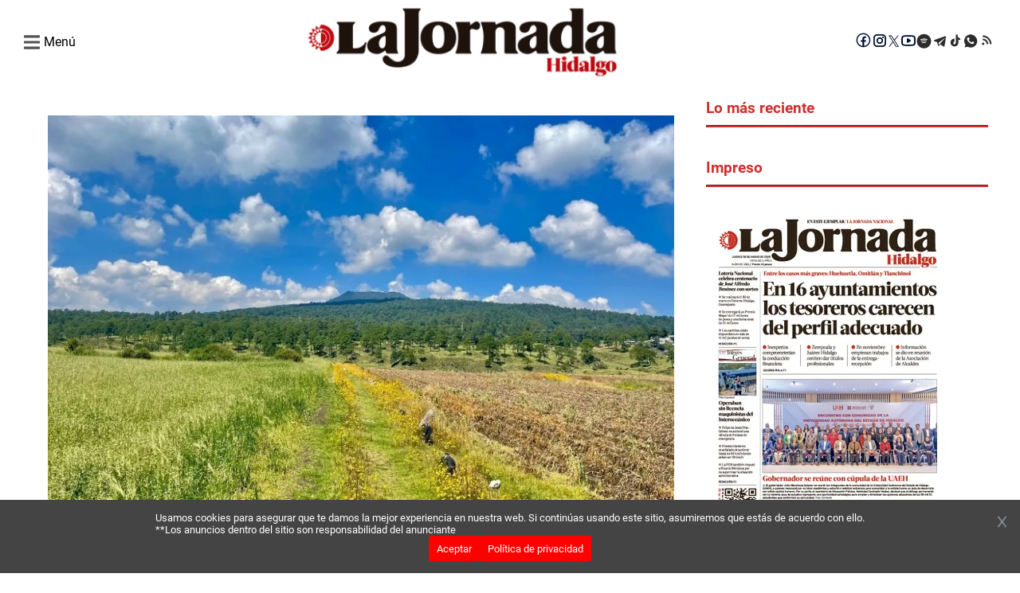

--- FILE ---
content_type: text/html; charset=utf-8
request_url: https://lajornadahidalgo.com/reformas-al-campo-pretenden-preservar-apoyos-al-sector-amlo/
body_size: 30229
content:
<!DOCTYPE html><html lang="es"><head><meta charSet="utf-8" class="jsx-2145327307"/><meta name="lang" content="es" class="jsx-2145327307"/><meta name="viewport" content="width=device-width, initial-scale=1" class="jsx-2145327307"/><link rel="preload" as="image" href="https://lajornadahidalgo.com/resizer/pz6qUXlg4zsUAODF4vyMWjOApSU=/1200x783/filters:format(webp)/https://wp.lajornada-hidalgo.prod.andes.news/wp-content/uploads/2024/02/Captura-de-pantalla-2024-02-09-091428.png" type="image/webp"/><meta name="twitter:title" content="Reformas al campo pretenden preservar apoyos al sector: AMLO"/><meta name="twitter:description" content="El presidente Andrés Manuel López Obrador sostuvo que las iniciativas de reformas constitucionales dirigidas al campo pretenden preservar apoyos a los productores y campesinos que les permitan revertir las condiciones de desigualdad en que se les relegó durante los pasados gobiernos porque competían con productores en Estados Unidos que tenían respaldos gubernamentales mientras que en […]
"/><meta name="twitter:image" content="https://lajornadahidalgo.com/resizer/pz6qUXlg4zsUAODF4vyMWjOApSU=/1200x783/filters:format(webp)/https://wp.lajornada-hidalgo.prod.andes.news/wp-content/uploads/2024/02/Captura-de-pantalla-2024-02-09-091428.png"/><title>La Jornada Hidalgo</title><meta name="robots" content="index,follow,max-snippet:-1,max-image-preview:large"/><meta name="description" content="La Jornada Hidalgo"/><meta name="twitter:card" content="summary_large_image"/><meta name="twitter:site" content="@JornadaEdomex"/><meta name="twitter:creator" content="@JornadaEdomex"/><meta property="og:title" content="Reformas al campo pretenden preservar apoyos al sector: AMLO"/><meta property="og:description" content="El presidente Andrés Manuel López Obrador sostuvo que las iniciativas de reformas constitucionales dirigidas al campo pretenden preservar apoyos a los productores y campesinos que les permitan revertir las condiciones de desigualdad en que se les relegó durante los pasados gobiernos porque competían con productores en Estados Unidos que tenían respaldos gubernamentales mientras que en […]
"/><meta property="og:url" content="https://lajornadahidalgo.com/reformas-al-campo-pretenden-preservar-apoyos-al-sector-amlo/"/><meta property="og:type" content="website"/><meta property="og:image" content="https://wp.lajornada-hidalgo.prod.andes.news/wp-content/uploads/2024/02/Captura-de-pantalla-2024-02-09-091428.png"/><meta property="og:image:alt" content="Reformas al campo pretenden preservar apoyos al sector: AMLO"/><meta property="og:locale" content="es_LA"/><meta property="og:site_name" content="La Jornada Hidalgo"/><link rel="canonical" href="https://lajornadahidalgo.com/reformas-al-campo-pretenden-preservar-apoyos-al-sector-amlo/"/><meta name="next-head-count" content="22"/><link rel="preconnect" href="https://securepubads.g.doubleclick.net"/><link rel="dns-prefetch" href="https://securepubads.g.doubleclick.net"/><link rel="preconnect" href="https://pagead2.googlesyndication.com"/><link rel="dns-prefetch" href="https://pagead2.googlesyndication.com"/><link rel="preconnect" href="https://www.googletagmanager.com"/><link rel="dns-prefetch" href="https://www.googletagmanager.com"/><link rel="preconnect" href="https://connect.facebook.net"/><link rel="dns-prefetch" href="https://connect.facebook.net"/><link rel="preconnect" href="https://fonts.gstatic.com"/><link rel="preconnect" href="https://lajornadahidalgo.com/resizer"/><link rel="dns-prefetch" href="https://fonts.gstatic.com"/><link rel="preload" href="/_next/static/media/f2894edcf7d09d36-s.p.woff2" as="font" type="font/woff2" crossorigin="anonymous" data-next-font="size-adjust"/><link rel="preload" href="/_next/static/media/3170fd9aa9258fe0-s.p.woff2" as="font" type="font/woff2" crossorigin="anonymous" data-next-font="size-adjust"/><link rel="preload" href="/_next/static/media/71b2beb82c4d1389-s.p.woff2" as="font" type="font/woff2" crossorigin="anonymous" data-next-font="size-adjust"/><link rel="preload" href="/_next/static/media/19a695ab0dbea103-s.p.woff2" as="font" type="font/woff2" crossorigin="anonymous" data-next-font="size-adjust"/><link rel="preload" href="/_next/static/media/c5195215cb712e9c-s.p.woff2" as="font" type="font/woff2" crossorigin="anonymous" data-next-font="size-adjust"/><link rel="preload" href="/_next/static/media/b7ffde2383bb16ba-s.p.woff2" as="font" type="font/woff2" crossorigin="anonymous" data-next-font="size-adjust"/><link rel="preload" href="/_next/static/media/d5eb20bcdcf5616a-s.p.woff2" as="font" type="font/woff2" crossorigin="anonymous" data-next-font="size-adjust"/><link rel="preload" href="/_next/static/css/7d987893cb7aeb32.css" as="style"/><link rel="stylesheet" href="/_next/static/css/7d987893cb7aeb32.css" data-n-g=""/><link rel="preload" href="/_next/static/css/ac56f05c98dff9f2.css" as="style"/><link rel="stylesheet" href="/_next/static/css/ac56f05c98dff9f2.css" data-n-p=""/><noscript data-n-css=""></noscript><script defer="" nomodule="" src="/_next/static/chunks/polyfills-c67a75d1b6f99dc8.js"></script><script data-partytown-config="">
            partytown = {
              lib: "/_next/static/~partytown/"
            };
          </script><script data-partytown="">!(function(w,p,f,c){if(!window.crossOriginIsolated && !navigator.serviceWorker) return;c=w[p]=w[p]||{};c[f]=(c[f]||[])})(window,'partytown','forward');/* Partytown 0.10.2 - MIT builder.io */
const t={preserveBehavior:!1},e=e=>{if("string"==typeof e)return[e,t];const[n,r=t]=e;return[n,{...t,...r}]},n=Object.freeze((t=>{const e=new Set;let n=[];do{Object.getOwnPropertyNames(n).forEach((t=>{"function"==typeof n[t]&&e.add(t)}))}while((n=Object.getPrototypeOf(n))!==Object.prototype);return Array.from(e)})());!function(t,r,o,i,a,s,c,d,l,p,u=t,f){function h(){f||(f=1,"/"==(c=(s.lib||"/~partytown/")+(s.debug?"debug/":""))[0]&&(l=r.querySelectorAll('script[type="text/partytown"]'),i!=t?i.dispatchEvent(new CustomEvent("pt1",{detail:t})):(d=setTimeout(v,1e4),r.addEventListener("pt0",w),a?y(1):o.serviceWorker?o.serviceWorker.register(c+(s.swPath||"partytown-sw.js"),{scope:c}).then((function(t){t.active?y():t.installing&&t.installing.addEventListener("statechange",(function(t){"activated"==t.target.state&&y()}))}),console.error):v())))}function y(e){p=r.createElement(e?"script":"iframe"),t._pttab=Date.now(),e||(p.style.display="block",p.style.width="0",p.style.height="0",p.style.border="0",p.style.visibility="hidden",p.setAttribute("aria-hidden",!0)),p.src=c+"partytown-"+(e?"atomics.js?v=0.10.2":"sandbox-sw.html?"+t._pttab),r.querySelector(s.sandboxParent||"body").appendChild(p)}function v(n,o){for(w(),i==t&&(s.forward||[]).map((function(n){const[r]=e(n);delete t[r.split(".")[0]]})),n=0;n<l.length;n++)(o=r.createElement("script")).innerHTML=l[n].innerHTML,o.nonce=s.nonce,r.head.appendChild(o);p&&p.parentNode.removeChild(p)}function w(){clearTimeout(d)}s=t.partytown||{},i==t&&(s.forward||[]).map((function(r){const[o,{preserveBehavior:i}]=e(r);u=t,o.split(".").map((function(e,r,o){var a;u=u[o[r]]=r+1<o.length?u[o[r]]||(a=o[r+1],n.includes(a)?[]:{}):(()=>{let e=null;if(i){const{methodOrProperty:n,thisObject:r}=((t,e)=>{let n=t;for(let t=0;t<e.length-1;t+=1)n=n[e[t]];return{thisObject:n,methodOrProperty:e.length>0?n[e[e.length-1]]:void 0}})(t,o);"function"==typeof n&&(e=(...t)=>n.apply(r,...t))}return function(){let n;return e&&(n=e(arguments)),(t._ptf=t._ptf||[]).push(o,arguments),n}})()}))})),"complete"==r.readyState?h():(t.addEventListener("DOMContentLoaded",h),t.addEventListener("load",h))}(window,document,navigator,top,window.crossOriginIsolated);</script><script src="/_next/static/chunks/webpack-38cee4c0e358b1a3.js" defer=""></script><script src="/_next/static/chunks/main-421a224ba902138b.js" defer=""></script><script src="/_next/static/chunks/pages/_app-899d83dd56d2ea9c.js" defer=""></script><script src="/_next/static/chunks/fec483df-6c09666693097cee.js" defer=""></script><script src="/_next/static/chunks/664-21933dd9b0ed8ae8.js" defer=""></script><script src="/_next/static/chunks/316-1a2072fe66bb491a.js" defer=""></script><script src="/_next/static/chunks/590-f60189267a72cc96.js" defer=""></script><script src="/_next/static/chunks/781-657bab6450b8fb01.js" defer=""></script><script src="/_next/static/chunks/807-939bfcfb17a74b5f.js" defer=""></script><script src="/_next/static/chunks/793-7f380ab58ccb4113.js" defer=""></script><script src="/_next/static/chunks/789-ea5e823671125824.js" defer=""></script><script src="/_next/static/chunks/481-b542b9262f93646f.js" defer=""></script><script src="/_next/static/chunks/pages/%5B...slug%5D-e0f9f9e5535e1992.js" defer=""></script><script src="/_next/static/HXP7FojuaGUNhbSRZJcve/_buildManifest.js" defer=""></script><script src="/_next/static/HXP7FojuaGUNhbSRZJcve/_ssgManifest.js" defer=""></script><style id="__jsx-2145327307">html{font-family:'__roboto_760ac9', '__roboto_Fallback_760ac9';--font-outfit:'__outfit_53bb4f', '__outfit_Fallback_53bb4f';--font-lato:'__lato_ee54d6', '__lato_Fallback_ee54d6'}</style></head><body><div id="__next"><script type="text/javascript" class="jsx-2145327307">
        !function(){"use strict";function e(e){var t=!(arguments.length>1&&void 0!==arguments[1])||arguments[1],c=document.createElement("script");c.src=e,t?c.type="module":(c.async=!0,c.type="text/javascript",c.setAttribute("nomodule",""));var n=document.getElementsByTagName("script")[0];n.parentNode.insertBefore(c,n)}!function(t,c){!function(t,c,n){var a,o,r;n.accountId=c,null!==(a=t.marfeel)&&void 0!==a||(t.marfeel={}),null!==(o=(r=t.marfeel).cmd)&&void 0!==o||(r.cmd=[]),t.marfeel.config=n;var i="https://sdk.mrf.io/statics";e("".concat(i,"/marfeel-sdk.js?id=").concat(c),!0),e("".concat(i,"/marfeel-sdk.es5.js?id=").concat(c),!1)}(t,c,arguments.length>2&&void 0!==arguments[2]?arguments[2]:{})}(window,7641,{} /* Config */)}();</script><script async="" src="https://www.googletagmanager.com/gtag/js?id=G-6V5ZB8B199" class="jsx-2145327307"></script><script async="" src="https://pagead2.googlesyndication.com/pagead/js/adsbygoogle.js?client=ca-pub-3193059047948664" crossorigin="anonymous" class="jsx-2145327307"></script><script class="jsx-2145327307">
        window.dataLayer = window.dataLayer || [];
        function gtag(){dataLayer.push(arguments);}
        gtag('js', new Date());

        gtag('config', 'G-6V5ZB8B199');</script><script class="jsx-2145327307">
            function loadScript(a){var b=document.getElementsByTagName("head")[0],c=document.createElement("script");c.type="text/javascript",c.src="https://tracker.metricool.com/resources/be.js",c.onreadystatechange=a,c.onload=a,b.appendChild(c)}loadScript(function(){beTracker.t({hash:"ea84966df492331b166f0c66e3b44bac"})});</script><script src="https://cdn.onesignal.com/sdks/web/v16/OneSignalSDK.page.js" defer="" class="jsx-2145327307"></script><script class="jsx-2145327307">
        window.OneSignalDeferred = window.OneSignalDeferred || [];
        OneSignalDeferred.push(async function(OneSignal) {
          await OneSignal.init({
            appId: "e99dc781-a820-45a0-af97-435594f3fac3",
            safari_web_id: "web.onesignal.auto.336e9d4c-289f-452d-8560-a451da3453b9",
            promptOptions: {
              actionMessage: "Recibe las mejores noticias de La Jornada Hidalgo",
              acceptButtonText: "Acepto",
              cancelButtonText: "No, gracias",
            },
            welcomeNotification: {
              title: "¡Bienvenido a La Jornada Hidalgo!",
              message: "Gracias por suscribirte. ¡Recibirás nuestras mejores noticias!",
            },
          });
        });</script><script async="" src="https://securepubads.g.doubleclick.net/tag/js/gpt.js" class="jsx-2145327307"></script><script class="jsx-2145327307">
        window.googletag = window.googletag || { cmd: [] };

        googletag.cmd.push(function() {
          // Habilitar renderizado asíncrono
          googletag.pubads().enableAsyncRendering();

          googletag.defineSlot('/22947672412/970hgo250dkp01', [970, 250], 'div-gpt-ad-970hgo250dkp01')
            .addService(googletag.pubads());
          googletag.defineSlot('/22947672412/336hgo280dkp04', [336,280,300,250], 'div-gpt-ad-336hgo280dkp04')
            .addService(googletag.pubads());
          googletag.defineSlot('/22947672412/300hgo600dkp07', [300, 600], 'div-gpt-ad-300hgo600dkp07')
            .addService(googletag.pubads());
          googletag.defineSlot('/22947672412/970hgo90dkp02', [970,90,728,90], 'div-gpt-ad-970hgo90dkp02')
            .addService(googletag.pubads());
          googletag.defineSlot('/22947672412/640hgo480dkp08', [640, 480], 'div-gpt-ad-640hgo480dkp08')
            .addService(googletag.pubads());
          googletag.defineSlot('/22947672412/320hgo100mb02', [320, 100], 'div-gpt-ad-320hgo100mb02')
            .addService(googletag.pubads());
          googletag.defineSlot('/22947672412/300hgo250mb01', [300, 250], 'div-gpt-ad-300hgo250mb01')
            .addService(googletag.pubads());
          googletag.defineSlot('/22947672412/300hgo600mb03', [300, 600], 'div-gpt-ad-300hgo600mb03')
            .addService(googletag.pubads());
          googletag.defineSlot('/22947672412/320hgo50mb04', [320, 50], 'div-gpt-ad-320hgo50mb04')
            .addService(googletag.pubads());
          googletag.defineSlot('/22947672412/Boxbannerlateral', [300, 250], 'div-gpt-ad-Boxbannerlateral')
            .addService(googletag.pubads());
          googletag.defineSlot('/22947672412/300hgo250lateral02', [300, 250], 'div-gpt-ad-300hgo250lateral02')
            .addService(googletag.pubads());
          googletag.defineSlot('/22947672412/300hgo250lateral03', [300, 250], 'div-gpt-ad-300hgo250lateral03')
            .addService(googletag.pubads());
          googletag.defineSlot('/22947672412/boxbannerlateral4hgo', [300, 250], 'div-gpt-ad-boxbannerlateral4hgo')
            .addService(googletag.pubads());
          googletag.defineSlot('/22947672412/boxbannerlateral5hgo', [300, 250], 'div-gpt-ad-boxbannerlateral5hgo')
            .addService(googletag.pubads());
          googletag.defineSlot('/22947672412/boxbannerlateral6hgo', [300, 250], 'div-gpt-ad-boxbannerlateral6hgo')
            .addService(googletag.pubads());
          googletag.defineSlot('/22947672412/halfpagelateral2hgo', [300, 600], 'div-gpt-ad-halfpagelateral2hgo')
            .addService(googletag.pubads());
          googletag.defineSlot('/22947672412/970hgo250dkp10', [970, 250], 'div-gpt-ad-970hgo250dkp10')
            .addService(googletag.pubads());
          googletag.defineSlot('/22947672412/336hgo280dkp11', [336,280,300,250], 'div-gpt-ad-336hgo280dkp11')
            .addService(googletag.pubads());
          googletag.defineSlot('/22947672412/300hgo250dkp12', [336,280,300,250], 'div-gpt-ad-300hgo250dkp12')
            .addService(googletag.pubads());
          googletag.defineSlot('/22947672412/300hgo600dkp13', [300, 600], 'div-gpt-ad-300hgo600dkp13')
            .addService(googletag.pubads());
          googletag.defineSlot('/22947672412/970hgo90dkp14', [970,90,728,90], 'div-gpt-ad-970hgo90dkp14')
            .addService(googletag.pubads());
          googletag.defineSlot('/22947672412/640hgo480dkp16', [640, 480], 'div-gpt-ad-640hgo480dkp16')
            .addService(googletag.pubads());
          googletag.defineSlot('/22947672412/320hgo100mb05', [320, 100], 'div-gpt-ad-320hgo100mb05')
            .addService(googletag.pubads());
          googletag.defineSlot('/22947672412/300hgo250mb07', [300, 250], 'div-gpt-ad-300hgo250mb07')
            .addService(googletag.pubads());
          googletag.defineSlot('/22947672412/300hgo600mb06', [300, 600], 'div-gpt-ad-300hgo600mb06')
            .addService(googletag.pubads());
          googletag.defineSlot('/22947672412/320hgo50mb08', [320, 50], 'div-gpt-ad-320hgo50mb08')
            .addService(googletag.pubads());
          
          googletag.defineSlot('/22947672412/boxbanner1eleccionpjhgo', [300, 250], 'div-gpt-ad-boxbanner1eleccionpjhgo')
            .addService(googletag.pubads());
          googletag.defineSlot('/22947672412/boxbanner2eleccionpjhgo', [300, 250], 'div-gpt-ad-boxbanner2eleccionpjhgo')
            .addService(googletag.pubads());
          googletag.defineSlot('/22947672412/boxbanner1culturahgo', [300, 250], 'div-gpt-ad-boxbanner1culturahgo')
            .addService(googletag.pubads());
          googletag.defineSlot('/22947672412/boxbanner2culturahgo', [300, 250], 'div-gpt-ad-boxbanner2culturahgo')
            .addService(googletag.pubads());
          googletag.defineSlot('/22947672412/boxbanner1deporteshgo', [300, 250], 'div-gpt-ad-boxbanner1deporteshgo')
            .addService(googletag.pubads());
          googletag.defineSlot('/22947672412/boxbanner2deporteshgo', [300, 250], 'div-gpt-ad-boxbanner2deporteshgo')
            .addService(googletag.pubads());
          googletag.defineSlot('/22947672412/boxbanner1migranteshgo', [300, 250], 'div-gpt-ad-boxbanner1migranteshgo')
            .addService(googletag.pubads());
          googletag.defineSlot('/22947672412/boxbanner2migranteshgo', [300, 250], 'div-gpt-ad-boxbanner2migranteshgo')
            .addService(googletag.pubads());
          googletag.defineSlot('/22947672412/boxbanner1nacionalhgo', [300, 250], 'div-gpt-ad-boxbanner1nacionalhgo')
            .addService(googletag.pubads());
          googletag.defineSlot('/22947672412/boxbanner2nacionalhgo', [300, 250], 'div-gpt-ad-boxbanner2nacionalhgo')
            .addService(googletag.pubads());
          googletag.defineSlot('/22947672412/boxbanner1municipioshgo', [300, 250], 'div-gpt-ad-boxbanner1municipioshgo')
            .addService(googletag.pubads());
          googletag.defineSlot('/22947672412/boxbanner2municipioshgo', [300, 250], 'div-gpt-ad-boxbanner2municipioshgo')
            .addService(googletag.pubads());
          googletag.defineSlot('/22947672412/boxbanner1opinionhgo', [300, 250], 'div-gpt-ad-boxbanner1opinionhgo')
            .addService(googletag.pubads());
          googletag.defineSlot('/22947672412/boxbanner2opinionhgo', [300, 250], 'div-gpt-ad-boxbanner2opinionhgo')
            .addService(googletag.pubads());
          googletag.defineSlot('/22947672412/boxbanner1poiliticaygobiernohgo', [300, 250], 'div-gpt-ad-boxbanner1poiliticaygobiernohgo')
            .addService(googletag.pubads());
          googletag.defineSlot('/22947672412/boxbanner2politicaygobiernohgo', [300, 250], 'div-gpt-ad-boxbanner2politicaygobiernohgo')
            .addService(googletag.pubads());
          googletag.defineSlot('/22947672412/boxbanner1seguridadhgo', [300, 250], 'div-gpt-ad-boxbanner1seguridadhgo')
            .addService(googletag.pubads());
          googletag.defineSlot('/22947672412/boxbanner2seguridadhgo', [300, 250], 'div-gpt-ad-boxbanner2seguridadhgo')
            .addService(googletag.pubads());
          googletag.defineSlot('/22947672412/boxbanner1directoriohgo', [300, 250], 'div-gpt-ad-boxbanner1directoriohgo')
            .addService(googletag.pubads());
          googletag.defineSlot('/22947672412/boxbanner2directoriohgo', [300, 250], 'div-gpt-ad-boxbanner2directoriohgo')
            .addService(googletag.pubads());
          

          // Activar los servicios de anuncios
          googletag.enableServices();
        });
        </script><script async="" src="https://pagead2.googlesyndication.com/pagead/js/adsbygoogle.js?client=ca-pub-22947672412" crossorigin="anonymous" class="jsx-2145327307"></script><div class="overlay-div" id="overlay"></div><header class="header"><div class="ad_wrapper_center"><div class="ad-wrapper ad_mobile wrapper_personalizado_m" style="width:320px;height:100px;background-color:#EEECEE"><div id="div-gpt-ad-320hgo100mb05" data-ad="true"></div></div></div><div class="header__main"><div class="header__main-container"><div class="header__menu-section"><div class="header__menu-toggle"><div class="header__menu-open"><svg width="20" height="20" viewBox="0 0 14 14" class="header__menu-toggle-icon" style="margin-right:5px"><path d="M0.5 3.125H13.5C13.7762 3.125 14 2.90116 14 2.625V1.375C14 1.09884 13.7762 0.875 13.5 0.875H0.5C0.223844 0.875 0 1.09884 0 1.375V2.625C0 2.90116 0.223844 3.125 0.5 3.125ZM0.5 8.125H13.5C13.7762 8.125 14 7.90116 14 7.625V6.375C14 6.09884 13.7762 5.875 13.5 5.875H0.5C0.223844 5.875 0 6.09884 0 6.375V7.625C0 7.90116 0.223844 8.125 0.5 8.125ZM0.5 13.125H13.5C13.7762 13.125 14 12.9012 14 12.625V11.375C14 11.0988 13.7762 10.875 13.5 10.875H0.5C0.223844 10.875 0 11.0988 0 11.375V12.625C0 12.9012 0.223844 13.125 0.5 13.125Z" fill="#525252"></path></svg><h4>Menú</h4></div><div class="header__menu-sidebar"><div class="header__menu-close"><svg width="14" height="14" viewBox="0 0 14 14" class="header__menu-close-icon"><path d="M9.01941 6.815L12.3257 3.50871C12.7314 3.10298 12.7314 2.44516 12.3257 2.0391L11.5909 1.3043C11.1852 0.898568 10.5273 0.898568 10.1213 1.3043L6.815 4.61059L3.50871 1.3043C3.10298 0.898568 2.44516 0.898568 2.0391 1.3043L1.3043 2.0391C0.898568 2.44483 0.898568 3.10265 1.3043 3.50871L4.61059 6.815L1.3043 10.1213C0.898568 10.527 0.898568 11.1848 1.3043 11.5909L2.0391 12.3257C2.44483 12.7314 3.10298 12.7314 3.50871 12.3257L6.815 9.01941L10.1213 12.3257C10.527 12.7314 11.1852 12.7314 11.5909 12.3257L12.3257 11.5909C12.7314 11.1852 12.7314 10.5273 12.3257 10.1213L9.01941 6.815Z" fill="#33333380"></path></svg></div><div class="header__menu-sidebar-content"><div><div class="header__search"><div class="header__search-box"><form action="" class="header__search-form"><input type="search" class="header__search-input" placeholder="¿Qué estas buscando?" name="search" id="search-input"/><label for="submit-input" class="header__search-search-label"><input type="submit" class="header__search-submit" id="submit-input"/><svg id="search" class="header__search-icon" fill="#525252" viewBox="0 0 50 50" width="23px" height="23px"><path d="M 21 3 C 11.601563 3 4 10.601563 4 20 C 4 29.398438 11.601563 37 21 37 C 24.355469 37 27.460938 36.015625 30.09375 34.34375 L 42.375 46.625 L 46.625 42.375 L 34.5 30.28125 C 36.679688 27.421875 38 23.878906 38 20 C 38 10.601563 30.398438 3 21 3 Z M 21 7 C 28.199219 7 34 12.800781 34 20 C 34 27.199219 28.199219 33 21 33 C 13.800781 33 8 27.199219 8 20 C 8 12.800781 13.800781 7 21 7 Z"></path></svg></label></form></div></div><ul class="header__menu-list"><li class="header__menu-item"><a class="header__menu-item-link" href="/">Inicio</a></li><hr/><li class="header__menu-item"><a class="header__menu-item-link" href="/cultura/">Cultura</a></li><hr/><li class="header__menu-item"><a class="header__menu-item-link" href="/deportes/">Deportes</a></li><hr/><li class="header__menu-item"><a class="header__menu-item-link" href="/espectaculos/">Entretenimiento</a></li><hr/><li class="header__menu-item"><a class="header__menu-item-link" href="/migrantes/">Migrantes</a></li><hr/><li class="header__menu-item"><a class="header__menu-item-link" href="/nacional/">Nacional</a></li><hr/><li class="header__menu-item"><a class="header__menu-item-link" href="/noticias-hidalgo/">Municipios</a></li><hr/><li class="header__menu-item"><a class="header__menu-item-link" href="/opinion/">Opinión</a></li><hr/><li class="header__menu-item"><a class="header__menu-item-link" href="/politica-y-gobierno/">Política y Gobierno</a></li><hr/><li class="header__menu-item"><a class="header__menu-item-link" href="/seguridad/">Seguridad</a></li><hr/><li class="header__menu-item"><a class="header__menu-item-link" href="/directorio/">Directorio</a></li></ul></div><div class="header__social-menu-toggle"><div class="header__redes-menu-toggle"><p>Siguenos:</p><div class="header__social-icons"><a href="https://www.facebook.com/LaJornadaHidalgo/" class="header__social-link" target="_blank" rel="noopener noreferrer" title="Facebook La Jornada Hidalgo"><svg width="20" height="20" viewBox="2 3 17 15" fill="none" xmlns="http://www.w3.org/2000/svg"><path d="M10 2.5C5.865 2.5 2.5 5.865 2.5 10C2.5 14.135 5.865 17.5 10 17.5C14.135 17.5 17.5 14.135 17.5 10C17.5 5.865 14.135 2.5 10 2.5ZM10 3.75C13.4594 3.75 16.25 6.54063 16.25 10C16.2515 11.4962 15.715 12.9431 14.7383 14.0766C13.7617 15.2101 12.41 15.9547 10.93 16.1744V11.8225H12.71L12.9894 10.0144H10.93V9.02688C10.93 8.27688 11.1769 7.61 11.8787 7.61H13.0069V6.0325C12.8088 6.00563 12.3894 5.9475 11.5969 5.9475C9.94187 5.9475 8.97187 6.82125 8.97187 8.8125V10.0144H7.27063V11.8225H8.97187V16.1588C7.51234 15.9185 6.18577 15.1672 5.22918 14.039C4.27259 12.9108 3.74831 11.4792 3.75 10C3.75 6.54063 6.54063 3.75 10 3.75Z" fill="#001133"></path></svg></a><a href="https://www.instagram.com/jornadahidalgo/" class="header__social-link" target="_blank" rel="noopener noreferrer" title="Instagram La Jornada Hidalgo"><svg width="20" height="20" viewBox="0 0 20 20" fill="none" xmlns="http://www.w3.org/2000/svg"><path d="M10.0001 5.99423C7.7833 5.99423 5.99423 7.7833 5.99423 10.0001C5.99423 12.2169 7.7833 14.006 10.0001 14.006C12.2169 14.006 14.006 12.2169 14.006 10.0001C14.006 7.7833 12.2169 5.99423 10.0001 5.99423ZM10.0001 12.6036C8.5665 12.6036 7.39658 11.4337 7.39658 10.0001C7.39658 8.5665 8.5665 7.39658 10.0001 7.39658C11.4337 7.39658 12.6036 8.5665 12.6036 10.0001C12.6036 11.4337 11.4337 12.6036 10.0001 12.6036ZM14.17 4.89658C13.6524 4.89658 13.2345 5.31455 13.2345 5.83212C13.2345 6.3497 13.6524 6.76767 14.17 6.76767C14.6876 6.76767 15.1056 6.35166 15.1056 5.83212C15.1057 5.70922 15.0816 5.5875 15.0347 5.47392C14.9877 5.36035 14.9188 5.25715 14.8319 5.17025C14.745 5.08334 14.6418 5.01444 14.5282 4.96748C14.4146 4.92052 14.2929 4.89642 14.17 4.89658ZM17.8087 10.0001C17.8087 8.92197 17.8185 7.85361 17.7579 6.77744C17.6974 5.52744 17.4122 4.41806 16.4981 3.504C15.5821 2.58798 14.4747 2.30478 13.2247 2.24423C12.1466 2.18369 11.0782 2.19345 10.002 2.19345C8.92392 2.19345 7.85556 2.18369 6.77939 2.24423C5.52939 2.30478 4.42001 2.58994 3.50595 3.504C2.58994 4.42001 2.30673 5.52744 2.24619 6.77744C2.18564 7.85556 2.19541 8.92392 2.19541 10.0001C2.19541 11.0763 2.18564 12.1466 2.24619 13.2227C2.30673 14.4727 2.59189 15.5821 3.50595 16.4962C4.42197 17.4122 5.52939 17.6954 6.77939 17.756C7.85751 17.8165 8.92587 17.8067 10.002 17.8067C11.0802 17.8067 12.1485 17.8165 13.2247 17.756C14.4747 17.6954 15.5841 17.4102 16.4981 16.4962C17.4142 15.5802 17.6974 14.4727 17.7579 13.2227C17.8204 12.1466 17.8087 11.0782 17.8087 10.0001ZM16.0899 14.6056C15.9474 14.961 15.7755 15.2267 15.5001 15.5001C15.2247 15.7755 14.961 15.9474 14.6056 16.0899C13.5782 16.4981 11.1388 16.4063 10.0001 16.4063C8.86142 16.4063 6.42001 16.4981 5.39267 16.0919C5.0372 15.9493 4.77158 15.7774 4.49814 15.502C4.22275 15.2267 4.05087 14.963 3.9083 14.6075C3.50205 13.5782 3.59384 11.1388 3.59384 10.0001C3.59384 8.86142 3.50205 6.42001 3.9083 5.39267C4.05087 5.0372 4.22275 4.77158 4.49814 4.49814C4.77353 4.2247 5.0372 4.05087 5.39267 3.9083C6.42001 3.50205 8.86142 3.59384 10.0001 3.59384C11.1388 3.59384 13.5802 3.50205 14.6075 3.9083C14.963 4.05087 15.2286 4.22275 15.502 4.49814C15.7774 4.77353 15.9493 5.0372 16.0919 5.39267C16.4981 6.42001 16.4063 8.86142 16.4063 10.0001C16.4063 11.1388 16.4981 13.5782 16.0899 14.6056Z" fill="#001133"></path><path d="M10.0001 5.99423C7.7833 5.99423 5.99423 7.7833 5.99423 10.0001C5.99423 12.2169 7.7833 14.006 10.0001 14.006C12.2169 14.006 14.006 12.2169 14.006 10.0001C14.006 7.7833 12.2169 5.99423 10.0001 5.99423ZM10.0001 12.6036C8.5665 12.6036 7.39658 11.4337 7.39658 10.0001C7.39658 8.5665 8.5665 7.39658 10.0001 7.39658C11.4337 7.39658 12.6036 8.5665 12.6036 10.0001C12.6036 11.4337 11.4337 12.6036 10.0001 12.6036ZM14.17 4.89658C13.6524 4.89658 13.2345 5.31455 13.2345 5.83212C13.2345 6.3497 13.6524 6.76767 14.17 6.76767C14.6876 6.76767 15.1056 6.35166 15.1056 5.83212C15.1057 5.70922 15.0816 5.5875 15.0347 5.47392C14.9877 5.36035 14.9188 5.25715 14.8319 5.17025C14.745 5.08334 14.6418 5.01444 14.5282 4.96748C14.4146 4.92052 14.2929 4.89642 14.17 4.89658ZM17.8087 10.0001C17.8087 8.92197 17.8185 7.85361 17.7579 6.77744C17.6974 5.52744 17.4122 4.41806 16.4981 3.504C15.5821 2.58798 14.4747 2.30478 13.2247 2.24423C12.1466 2.18369 11.0782 2.19345 10.002 2.19345C8.92392 2.19345 7.85556 2.18369 6.77939 2.24423C5.52939 2.30478 4.42001 2.58994 3.50595 3.504C2.58994 4.42001 2.30673 5.52744 2.24619 6.77744C2.18564 7.85556 2.19541 8.92392 2.19541 10.0001C2.19541 11.0763 2.18564 12.1466 2.24619 13.2227C2.30673 14.4727 2.59189 15.5821 3.50595 16.4962C4.42197 17.4122 5.52939 17.6954 6.77939 17.756C7.85751 17.8165 8.92587 17.8067 10.002 17.8067C11.0802 17.8067 12.1485 17.8165 13.2247 17.756C14.4747 17.6954 15.5841 17.4102 16.4981 16.4962C17.4142 15.5802 17.6974 14.4727 17.7579 13.2227C17.8204 12.1466 17.8087 11.0782 17.8087 10.0001ZM16.0899 14.6056C15.9474 14.961 15.7755 15.2267 15.5001 15.5001C15.2247 15.7755 14.961 15.9474 14.6056 16.0899C13.5782 16.4981 11.1388 16.4063 10.0001 16.4063C8.86142 16.4063 6.42001 16.4981 5.39267 16.0919C5.0372 15.9493 4.77158 15.7774 4.49814 15.502C4.22275 15.2267 4.05087 14.963 3.9083 14.6075C3.50205 13.5782 3.59384 11.1388 3.59384 10.0001C3.59384 8.86142 3.50205 6.42001 3.9083 5.39267C4.05087 5.0372 4.22275 4.77158 4.49814 4.49814C4.77353 4.2247 5.0372 4.05087 5.39267 3.9083C6.42001 3.50205 8.86142 3.59384 10.0001 3.59384C11.1388 3.59384 13.5802 3.50205 14.6075 3.9083C14.963 4.05087 15.2286 4.22275 15.502 4.49814C15.7774 4.77353 15.9493 5.0372 16.0919 5.39267C16.4981 6.42001 16.4063 8.86142 16.4063 10.0001C16.4063 11.1388 16.4981 13.5782 16.0899 14.6056Z" fill="#001133"></path></svg></a><a href="https://twitter.com/JornadaHidalgo" class="header__social-link" target="_blank" rel="noopener noreferrer" title="X La Jornada Hidalgo"><svg width="16" height="20" viewBox="-1 1 15 10" fill="none" class="icon-x"><path d="M 7.302 5.626 L 11.87 0 L 10.787 0 L 6.822 4.886 L 3.653 0 L 0 0 L 4.79 7.388 L 0 13.288 L 1.082 13.288 L 5.271 8.129 L 8.617 13.288 L 12.27 13.288 L 7.302 5.626 Z M 5.82 7.453 L 5.334 6.717 L 1.473 0.864 L 3.136 0.864 L 6.251 5.588 L 6.737 6.323 L 10.788 12.463 L 9.126 12.463 L 5.82 7.453 L 5.82 7.453 Z" fill="#001133"></path></svg></a><a href="https://www.youtube.com/channel/UCa1J1mU6rQ9lmn8AZCDia7A" class="header__social-link" target="_blank" rel="noopener noreferrer" title="Youtube La Jornada Hidalgo"><svg width="20" height="20" viewBox="0 0 20 20" fill="none" xmlns="http://www.w3.org/2000/svg"><path d="M11.6667 9.99992L8.75 11.6666V8.33325L11.6667 9.99992Z" fill="#001133" stroke="#001133" stroke-width="1.25" stroke-linecap="round" stroke-linejoin="round"></path><path d="M1.6665 10.5891V9.40992C1.6665 6.99742 1.6665 5.79075 2.42067 5.01492C3.17567 4.23825 4.364 4.20492 6.73984 4.13742C7.86484 4.10575 9.01484 4.08325 9.99984 4.08325C10.984 4.08325 12.134 4.10575 13.2598 4.13742C15.6357 4.20492 16.824 4.23825 17.5782 5.01492C18.3332 5.79075 18.3332 6.99825 18.3332 9.40992V10.5891C18.3332 13.0024 18.3332 14.2083 17.579 14.9849C16.824 15.7608 15.6365 15.7949 13.2598 15.8616C12.1348 15.8941 10.9848 15.9166 9.99984 15.9166C8.91297 15.9133 7.8262 15.895 6.73984 15.8616C4.364 15.7949 3.17567 15.7616 2.42067 14.9849C1.6665 14.2083 1.6665 13.0016 1.6665 10.5899V10.5891Z" stroke="#001133" stroke-width="1.25"></path><path d="M4.61002 4.33925C6.9196 4.22425 8.71585 4.16675 9.99919 4.16675C11.2825 4.16675 13.0796 4.22425 15.3904 4.33966C15.9951 4.36984 16.5683 4.61844 17.0036 5.0393C17.4388 5.46015 17.7066 6.02466 17.7571 6.628C17.8629 7.89216 17.9159 9.0055 17.9159 9.96841C17.9159 10.943 17.8617 12.0717 17.7534 13.3551C17.7031 13.9515 17.4405 14.5101 17.0133 14.9293C16.5861 15.3485 16.0227 15.6006 15.4254 15.6397C13.45 15.7688 11.6413 15.8334 9.99919 15.8334C8.35752 15.8334 6.54919 15.7688 4.57502 15.6397C3.97796 15.6006 3.41471 15.3487 2.98756 14.9298C2.56041 14.5108 2.29768 13.9525 2.2471 13.3563C2.13752 12.0634 2.08252 10.9338 2.08252 9.96841C2.08252 9.01425 2.13627 7.9005 2.24294 6.62675C2.29364 6.02356 2.56146 5.45925 2.99671 5.03857C3.43195 4.61789 4.00504 4.3694 4.6096 4.33925H4.61002Z" stroke="#001133" stroke-width="1.66667" stroke-linejoin="round"></path><path d="M8.75 8.17085V11.8358C8.74997 11.9004 8.76744 11.9637 8.80055 12.0191C8.83365 12.0745 8.88115 12.1199 8.938 12.1505C8.99485 12.1811 9.05892 12.1957 9.1234 12.1927C9.18787 12.1898 9.25034 12.1694 9.30417 12.1338L12.0529 10.3171C12.102 10.2847 12.1424 10.2407 12.1704 10.1889C12.1984 10.1372 12.2132 10.0793 12.2134 10.0205C12.2137 9.96163 12.1994 9.90364 12.1718 9.85166C12.1443 9.79968 12.1043 9.75531 12.0554 9.72251L9.30625 7.87418C9.25252 7.83808 9.18999 7.81725 9.12534 7.81394C9.06069 7.81063 8.99636 7.82496 8.93923 7.85539C8.88209 7.88582 8.8343 7.93121 8.80097 7.9867C8.76764 8.04219 8.75002 8.1057 8.75 8.17043V8.17085Z" stroke="#001133" stroke-width="1.42875" stroke-linejoin="round"></path></svg></a><a href="https://open.spotify.com/show/3TrP8gL4rKvAn0M3LtmbE6" class="header__social-link" target="_blank" rel="noopener noreferrer" title="Spotify La Jornada Hidalgo"><svg xmlns="http://www.w3.org/2000/svg" viewBox="5 10 40 25" width="20" height="20" fill="none"><circle cx="24" cy="24" r="18" fill="#2c2c2c"></circle><path d="M15.9 19.3c4.7-2.2 10.8-2.5 15.7-.6.7.3 1 .9.8 1.6-.3.7-1 .9-1.6.6-4.4-1.7-9.9-1.4-14.1.5-.6.3-1.3 0-1.6-.6-.3-.7 0-1.4.8-1.5zm1.3 4c3.8-1.7 8.7-1.9 12.7-.4.6.2.8.8.7 1.3-.2.6-.8.8-1.3.6-3.6-1.4-8-1.3-11.4.3-.5.2-1.1 0-1.3-.6-.2-.5 0-1.1.6-1.2zm1.6 4.2c2.9-1.2 6.5-1.3 9.4-.3.5.2.7.7.5 1.2-.2.5-.7.7-1.2.5-2.5-.9-5.6-.9-8.1.2-.4.2-1 .1-1.2-.4-.3-.5-.1-1 .6-1.2z" fill="#fff"></path></svg></a><a href="https://t.me/lajornadahidalgo" class="header__social-link" target="_blank" rel="noopener noreferrer" title="Telegram La Jornada Hidalgo"><svg xmlns="http://www.w3.org/2000/svg" viewBox="5 5 35 35" width="20" height="20" fill="none" preserveAspectRatio="xMidYMid meet"><path d="M34.1 12.4L9.3 21.2c-1.3.4-1.3 2.3 0 2.7l5.9 1.9 2.3 7.4c.3.9 1.4 1.2 2.1.6l3.3-3 6.6 4.9c.8.6 2 .1 2.2-.9L35 14.6c.2-1-1-1.8-1.9-1.4z" fill="#2c2c2c"></path><path d="M20.1 30.4l-1.7 1.6.5-4.8 15.2-11.7-13.2 14.9z" fill="#fff"></path></svg></a><a href="https://www.tiktok.com/@jornadahidalgo?" class="header__social-link" target="_blank" rel="noopener noreferrer" title="Tiktok La Jornada Hidalgo"><svg xmlns="http://www.w3.org/2000/svg" viewBox="5 3 40 40" width="20" height="20" fill="none"><path d="M19.4 27.3a4.8 4.8 0 00-1.2-.2v5.1c.4.1.8.2 1.2.2a4.8 4.8 0 004.7-4.7V8.1h4.3v2.2c0 2 .8 3.9 2.2 5.2a8.6 8.6 0 004.4 1.8v4.2a8.4 8.4 0 01-4.7-1.4v8c0 5.4-4.3 9.7-9.7 9.7a10 10 0 01-10-10 10 10 0 0110-10v5.1z" fill="#2c2c2c"></path></svg></a><a href="https://whatsapp.com/channel/0029VaSvy5oHLHQZ8vxkva1n" class="header__social-link" target="_blank" rel="noopener noreferrer" title="Whatsapp La Jornada Hidalgo"><svg xmlns="http://www.w3.org/2000/svg" viewBox="10 10 35 25" width="20" height="20" fill="none"><path d="M24 9C16.3 9 10 15.3 10 23c0 3 1 5.9 2.7 8.3l-1.8 6.3 6.5-1.7c2.2 1.2 4.6 1.8 7.1 1.8 7.7 0 14-6.3 14-14S31.7 9 24 9z" fill="#2c2c2c"></path><path d="M31.2 25.7c-.4-.2-2.3-1.1-2.7-1.2-.4-.1-.6-.1-.8.2-.2.3-.9 1.2-1.1 1.4-.2.2-.4.3-.7.1-.4-.2-1.8-.6-3.4-1.8-1.3-1.2-2.1-2.7-2.3-3-.2-.3 0-.6.2-.8l.7-.8c.3-.3.4-.5.6-.8.1-.3 0-.5-.1-.7-.1-.2-.8-1.8-1.1-2.4-.3-.6-.5-.5-.7-.5h-1.3c-.3 0-.7.2-1 .5-.3.3-1.3 1.3-1.3 3.2 0 1.9 1.3 3.7 1.5 3.9.2.3 2.6 4.1 6.3 5.8 3.7 1.8 3.7 1.2 4.4 1.2.7 0 2.4-.9 2.7-1.7.3-.8.3-1.5.2-1.6 0-.1-.3-.1-.7-.3z" fill="#fff"></path></svg></a><a href="/feed/" class="header__social-link" target="_blank" rel="noopener noreferrer" title="Feed La Jornada Hidalgo"><svg xmlns="http://www.w3.org/2000/svg" viewBox="10 5 35 40" width="20" height="20" fill="none"><circle cx="15" cy="33" r="3" fill="#2c2c2c"></circle><path d="M14 20a14 14 0 0114 14h-4a10 10 0 00-10-10v-4z" fill="#2c2c2c"></path><path d="M14 12a22 22 0 0122 22h-4c0-9.9-8.1-18-18-18v-4z" fill="#2c2c2c"></path></svg></a></div></div><div class="header__app-menu-toggle"><p>Descarga nuestra app</p><div class="img-app-menu-toggle"><a href="https://play.google.com/store/apps/details?id=com.lajornada.hidalgo"><img class="footer__column-one-image" src="/images/googleplay.png" width="136" height="41" alt="Google Play" loading="lazy" fetchpriority="low"/></a><a href="https://apps.apple.com/mx/app/la-jornada-hidalgo/id1546682733"><img class="footer__column-one-image" src="/images/appstore.png" width="136" height="41" alt="App Store" loading="lazy" fetchpriority="low"/></a></div></div></div></div></div></div><div class="header__logo"><a href="/"><img src="/images/logo-lajornada-hidalgo.png" alt="Logo La Jornada Hidalgo" width="400" height="93" class="header__logo-img" priority="true"/></a></div><div class="header__social-icons"><a href="https://www.facebook.com/LaJornadaHidalgo/" class="header__social-link" target="_blank" rel="noopener noreferrer" title="Facebook La Jornada Hidalgo"><svg width="20" height="20" viewBox="2 3 17 15" fill="none" xmlns="http://www.w3.org/2000/svg"><path d="M10 2.5C5.865 2.5 2.5 5.865 2.5 10C2.5 14.135 5.865 17.5 10 17.5C14.135 17.5 17.5 14.135 17.5 10C17.5 5.865 14.135 2.5 10 2.5ZM10 3.75C13.4594 3.75 16.25 6.54063 16.25 10C16.2515 11.4962 15.715 12.9431 14.7383 14.0766C13.7617 15.2101 12.41 15.9547 10.93 16.1744V11.8225H12.71L12.9894 10.0144H10.93V9.02688C10.93 8.27688 11.1769 7.61 11.8787 7.61H13.0069V6.0325C12.8088 6.00563 12.3894 5.9475 11.5969 5.9475C9.94187 5.9475 8.97187 6.82125 8.97187 8.8125V10.0144H7.27063V11.8225H8.97187V16.1588C7.51234 15.9185 6.18577 15.1672 5.22918 14.039C4.27259 12.9108 3.74831 11.4792 3.75 10C3.75 6.54063 6.54063 3.75 10 3.75Z" fill="#001133"></path></svg></a><a href="https://www.instagram.com/jornadahidalgo/" class="header__social-link" target="_blank" rel="noopener noreferrer" title="Instagram La Jornada Hidalgo"><svg width="20" height="20" viewBox="0 0 20 20" fill="none" xmlns="http://www.w3.org/2000/svg"><path d="M10.0001 5.99423C7.7833 5.99423 5.99423 7.7833 5.99423 10.0001C5.99423 12.2169 7.7833 14.006 10.0001 14.006C12.2169 14.006 14.006 12.2169 14.006 10.0001C14.006 7.7833 12.2169 5.99423 10.0001 5.99423ZM10.0001 12.6036C8.5665 12.6036 7.39658 11.4337 7.39658 10.0001C7.39658 8.5665 8.5665 7.39658 10.0001 7.39658C11.4337 7.39658 12.6036 8.5665 12.6036 10.0001C12.6036 11.4337 11.4337 12.6036 10.0001 12.6036ZM14.17 4.89658C13.6524 4.89658 13.2345 5.31455 13.2345 5.83212C13.2345 6.3497 13.6524 6.76767 14.17 6.76767C14.6876 6.76767 15.1056 6.35166 15.1056 5.83212C15.1057 5.70922 15.0816 5.5875 15.0347 5.47392C14.9877 5.36035 14.9188 5.25715 14.8319 5.17025C14.745 5.08334 14.6418 5.01444 14.5282 4.96748C14.4146 4.92052 14.2929 4.89642 14.17 4.89658ZM17.8087 10.0001C17.8087 8.92197 17.8185 7.85361 17.7579 6.77744C17.6974 5.52744 17.4122 4.41806 16.4981 3.504C15.5821 2.58798 14.4747 2.30478 13.2247 2.24423C12.1466 2.18369 11.0782 2.19345 10.002 2.19345C8.92392 2.19345 7.85556 2.18369 6.77939 2.24423C5.52939 2.30478 4.42001 2.58994 3.50595 3.504C2.58994 4.42001 2.30673 5.52744 2.24619 6.77744C2.18564 7.85556 2.19541 8.92392 2.19541 10.0001C2.19541 11.0763 2.18564 12.1466 2.24619 13.2227C2.30673 14.4727 2.59189 15.5821 3.50595 16.4962C4.42197 17.4122 5.52939 17.6954 6.77939 17.756C7.85751 17.8165 8.92587 17.8067 10.002 17.8067C11.0802 17.8067 12.1485 17.8165 13.2247 17.756C14.4747 17.6954 15.5841 17.4102 16.4981 16.4962C17.4142 15.5802 17.6974 14.4727 17.7579 13.2227C17.8204 12.1466 17.8087 11.0782 17.8087 10.0001ZM16.0899 14.6056C15.9474 14.961 15.7755 15.2267 15.5001 15.5001C15.2247 15.7755 14.961 15.9474 14.6056 16.0899C13.5782 16.4981 11.1388 16.4063 10.0001 16.4063C8.86142 16.4063 6.42001 16.4981 5.39267 16.0919C5.0372 15.9493 4.77158 15.7774 4.49814 15.502C4.22275 15.2267 4.05087 14.963 3.9083 14.6075C3.50205 13.5782 3.59384 11.1388 3.59384 10.0001C3.59384 8.86142 3.50205 6.42001 3.9083 5.39267C4.05087 5.0372 4.22275 4.77158 4.49814 4.49814C4.77353 4.2247 5.0372 4.05087 5.39267 3.9083C6.42001 3.50205 8.86142 3.59384 10.0001 3.59384C11.1388 3.59384 13.5802 3.50205 14.6075 3.9083C14.963 4.05087 15.2286 4.22275 15.502 4.49814C15.7774 4.77353 15.9493 5.0372 16.0919 5.39267C16.4981 6.42001 16.4063 8.86142 16.4063 10.0001C16.4063 11.1388 16.4981 13.5782 16.0899 14.6056Z" fill="#001133"></path><path d="M10.0001 5.99423C7.7833 5.99423 5.99423 7.7833 5.99423 10.0001C5.99423 12.2169 7.7833 14.006 10.0001 14.006C12.2169 14.006 14.006 12.2169 14.006 10.0001C14.006 7.7833 12.2169 5.99423 10.0001 5.99423ZM10.0001 12.6036C8.5665 12.6036 7.39658 11.4337 7.39658 10.0001C7.39658 8.5665 8.5665 7.39658 10.0001 7.39658C11.4337 7.39658 12.6036 8.5665 12.6036 10.0001C12.6036 11.4337 11.4337 12.6036 10.0001 12.6036ZM14.17 4.89658C13.6524 4.89658 13.2345 5.31455 13.2345 5.83212C13.2345 6.3497 13.6524 6.76767 14.17 6.76767C14.6876 6.76767 15.1056 6.35166 15.1056 5.83212C15.1057 5.70922 15.0816 5.5875 15.0347 5.47392C14.9877 5.36035 14.9188 5.25715 14.8319 5.17025C14.745 5.08334 14.6418 5.01444 14.5282 4.96748C14.4146 4.92052 14.2929 4.89642 14.17 4.89658ZM17.8087 10.0001C17.8087 8.92197 17.8185 7.85361 17.7579 6.77744C17.6974 5.52744 17.4122 4.41806 16.4981 3.504C15.5821 2.58798 14.4747 2.30478 13.2247 2.24423C12.1466 2.18369 11.0782 2.19345 10.002 2.19345C8.92392 2.19345 7.85556 2.18369 6.77939 2.24423C5.52939 2.30478 4.42001 2.58994 3.50595 3.504C2.58994 4.42001 2.30673 5.52744 2.24619 6.77744C2.18564 7.85556 2.19541 8.92392 2.19541 10.0001C2.19541 11.0763 2.18564 12.1466 2.24619 13.2227C2.30673 14.4727 2.59189 15.5821 3.50595 16.4962C4.42197 17.4122 5.52939 17.6954 6.77939 17.756C7.85751 17.8165 8.92587 17.8067 10.002 17.8067C11.0802 17.8067 12.1485 17.8165 13.2247 17.756C14.4747 17.6954 15.5841 17.4102 16.4981 16.4962C17.4142 15.5802 17.6974 14.4727 17.7579 13.2227C17.8204 12.1466 17.8087 11.0782 17.8087 10.0001ZM16.0899 14.6056C15.9474 14.961 15.7755 15.2267 15.5001 15.5001C15.2247 15.7755 14.961 15.9474 14.6056 16.0899C13.5782 16.4981 11.1388 16.4063 10.0001 16.4063C8.86142 16.4063 6.42001 16.4981 5.39267 16.0919C5.0372 15.9493 4.77158 15.7774 4.49814 15.502C4.22275 15.2267 4.05087 14.963 3.9083 14.6075C3.50205 13.5782 3.59384 11.1388 3.59384 10.0001C3.59384 8.86142 3.50205 6.42001 3.9083 5.39267C4.05087 5.0372 4.22275 4.77158 4.49814 4.49814C4.77353 4.2247 5.0372 4.05087 5.39267 3.9083C6.42001 3.50205 8.86142 3.59384 10.0001 3.59384C11.1388 3.59384 13.5802 3.50205 14.6075 3.9083C14.963 4.05087 15.2286 4.22275 15.502 4.49814C15.7774 4.77353 15.9493 5.0372 16.0919 5.39267C16.4981 6.42001 16.4063 8.86142 16.4063 10.0001C16.4063 11.1388 16.4981 13.5782 16.0899 14.6056Z" fill="#001133"></path></svg></a><a href="https://twitter.com/JornadaHidalgo" class="header__social-link" target="_blank" rel="noopener noreferrer" title="X La Jornada Hidalgo"><svg width="16" height="20" viewBox="-1 1 15 10" fill="none" class="icon-x"><path d="M 7.302 5.626 L 11.87 0 L 10.787 0 L 6.822 4.886 L 3.653 0 L 0 0 L 4.79 7.388 L 0 13.288 L 1.082 13.288 L 5.271 8.129 L 8.617 13.288 L 12.27 13.288 L 7.302 5.626 Z M 5.82 7.453 L 5.334 6.717 L 1.473 0.864 L 3.136 0.864 L 6.251 5.588 L 6.737 6.323 L 10.788 12.463 L 9.126 12.463 L 5.82 7.453 L 5.82 7.453 Z" fill="#001133"></path></svg></a><a href="https://www.youtube.com/channel/UCa1J1mU6rQ9lmn8AZCDia7A" class="header__social-link" target="_blank" rel="noopener noreferrer" title="Youtube La Jornada Hidalgo"><svg width="20" height="20" viewBox="0 0 20 20" fill="none" xmlns="http://www.w3.org/2000/svg"><path d="M11.6667 9.99992L8.75 11.6666V8.33325L11.6667 9.99992Z" fill="#001133" stroke="#001133" stroke-width="1.25" stroke-linecap="round" stroke-linejoin="round"></path><path d="M1.6665 10.5891V9.40992C1.6665 6.99742 1.6665 5.79075 2.42067 5.01492C3.17567 4.23825 4.364 4.20492 6.73984 4.13742C7.86484 4.10575 9.01484 4.08325 9.99984 4.08325C10.984 4.08325 12.134 4.10575 13.2598 4.13742C15.6357 4.20492 16.824 4.23825 17.5782 5.01492C18.3332 5.79075 18.3332 6.99825 18.3332 9.40992V10.5891C18.3332 13.0024 18.3332 14.2083 17.579 14.9849C16.824 15.7608 15.6365 15.7949 13.2598 15.8616C12.1348 15.8941 10.9848 15.9166 9.99984 15.9166C8.91297 15.9133 7.8262 15.895 6.73984 15.8616C4.364 15.7949 3.17567 15.7616 2.42067 14.9849C1.6665 14.2083 1.6665 13.0016 1.6665 10.5899V10.5891Z" stroke="#001133" stroke-width="1.25"></path><path d="M4.61002 4.33925C6.9196 4.22425 8.71585 4.16675 9.99919 4.16675C11.2825 4.16675 13.0796 4.22425 15.3904 4.33966C15.9951 4.36984 16.5683 4.61844 17.0036 5.0393C17.4388 5.46015 17.7066 6.02466 17.7571 6.628C17.8629 7.89216 17.9159 9.0055 17.9159 9.96841C17.9159 10.943 17.8617 12.0717 17.7534 13.3551C17.7031 13.9515 17.4405 14.5101 17.0133 14.9293C16.5861 15.3485 16.0227 15.6006 15.4254 15.6397C13.45 15.7688 11.6413 15.8334 9.99919 15.8334C8.35752 15.8334 6.54919 15.7688 4.57502 15.6397C3.97796 15.6006 3.41471 15.3487 2.98756 14.9298C2.56041 14.5108 2.29768 13.9525 2.2471 13.3563C2.13752 12.0634 2.08252 10.9338 2.08252 9.96841C2.08252 9.01425 2.13627 7.9005 2.24294 6.62675C2.29364 6.02356 2.56146 5.45925 2.99671 5.03857C3.43195 4.61789 4.00504 4.3694 4.6096 4.33925H4.61002Z" stroke="#001133" stroke-width="1.66667" stroke-linejoin="round"></path><path d="M8.75 8.17085V11.8358C8.74997 11.9004 8.76744 11.9637 8.80055 12.0191C8.83365 12.0745 8.88115 12.1199 8.938 12.1505C8.99485 12.1811 9.05892 12.1957 9.1234 12.1927C9.18787 12.1898 9.25034 12.1694 9.30417 12.1338L12.0529 10.3171C12.102 10.2847 12.1424 10.2407 12.1704 10.1889C12.1984 10.1372 12.2132 10.0793 12.2134 10.0205C12.2137 9.96163 12.1994 9.90364 12.1718 9.85166C12.1443 9.79968 12.1043 9.75531 12.0554 9.72251L9.30625 7.87418C9.25252 7.83808 9.18999 7.81725 9.12534 7.81394C9.06069 7.81063 8.99636 7.82496 8.93923 7.85539C8.88209 7.88582 8.8343 7.93121 8.80097 7.9867C8.76764 8.04219 8.75002 8.1057 8.75 8.17043V8.17085Z" stroke="#001133" stroke-width="1.42875" stroke-linejoin="round"></path></svg></a><a href="https://open.spotify.com/show/3TrP8gL4rKvAn0M3LtmbE6" class="header__social-link" target="_blank" rel="noopener noreferrer" title="Spotify La Jornada Hidalgo"><svg xmlns="http://www.w3.org/2000/svg" viewBox="5 10 40 25" width="20" height="20" fill="none"><circle cx="24" cy="24" r="18" fill="#2c2c2c"></circle><path d="M15.9 19.3c4.7-2.2 10.8-2.5 15.7-.6.7.3 1 .9.8 1.6-.3.7-1 .9-1.6.6-4.4-1.7-9.9-1.4-14.1.5-.6.3-1.3 0-1.6-.6-.3-.7 0-1.4.8-1.5zm1.3 4c3.8-1.7 8.7-1.9 12.7-.4.6.2.8.8.7 1.3-.2.6-.8.8-1.3.6-3.6-1.4-8-1.3-11.4.3-.5.2-1.1 0-1.3-.6-.2-.5 0-1.1.6-1.2zm1.6 4.2c2.9-1.2 6.5-1.3 9.4-.3.5.2.7.7.5 1.2-.2.5-.7.7-1.2.5-2.5-.9-5.6-.9-8.1.2-.4.2-1 .1-1.2-.4-.3-.5-.1-1 .6-1.2z" fill="#fff"></path></svg></a><a href="https://t.me/lajornadahidalgo" class="header__social-link" target="_blank" rel="noopener noreferrer" title="Telegram La Jornada Hidalgo"><svg xmlns="http://www.w3.org/2000/svg" viewBox="5 5 35 35" width="20" height="20" fill="none" preserveAspectRatio="xMidYMid meet"><path d="M34.1 12.4L9.3 21.2c-1.3.4-1.3 2.3 0 2.7l5.9 1.9 2.3 7.4c.3.9 1.4 1.2 2.1.6l3.3-3 6.6 4.9c.8.6 2 .1 2.2-.9L35 14.6c.2-1-1-1.8-1.9-1.4z" fill="#2c2c2c"></path><path d="M20.1 30.4l-1.7 1.6.5-4.8 15.2-11.7-13.2 14.9z" fill="#fff"></path></svg></a><a href="https://www.tiktok.com/@jornadahidalgo?" class="header__social-link" target="_blank" rel="noopener noreferrer" title="Tiktok La Jornada Hidalgo"><svg xmlns="http://www.w3.org/2000/svg" viewBox="5 3 40 40" width="20" height="20" fill="none"><path d="M19.4 27.3a4.8 4.8 0 00-1.2-.2v5.1c.4.1.8.2 1.2.2a4.8 4.8 0 004.7-4.7V8.1h4.3v2.2c0 2 .8 3.9 2.2 5.2a8.6 8.6 0 004.4 1.8v4.2a8.4 8.4 0 01-4.7-1.4v8c0 5.4-4.3 9.7-9.7 9.7a10 10 0 01-10-10 10 10 0 0110-10v5.1z" fill="#2c2c2c"></path></svg></a><a href="https://whatsapp.com/channel/0029VaSvy5oHLHQZ8vxkva1n" class="header__social-link" target="_blank" rel="noopener noreferrer" title="Whatsapp La Jornada Hidalgo"><svg xmlns="http://www.w3.org/2000/svg" viewBox="10 10 35 25" width="20" height="20" fill="none"><path d="M24 9C16.3 9 10 15.3 10 23c0 3 1 5.9 2.7 8.3l-1.8 6.3 6.5-1.7c2.2 1.2 4.6 1.8 7.1 1.8 7.7 0 14-6.3 14-14S31.7 9 24 9z" fill="#2c2c2c"></path><path d="M31.2 25.7c-.4-.2-2.3-1.1-2.7-1.2-.4-.1-.6-.1-.8.2-.2.3-.9 1.2-1.1 1.4-.2.2-.4.3-.7.1-.4-.2-1.8-.6-3.4-1.8-1.3-1.2-2.1-2.7-2.3-3-.2-.3 0-.6.2-.8l.7-.8c.3-.3.4-.5.6-.8.1-.3 0-.5-.1-.7-.1-.2-.8-1.8-1.1-2.4-.3-.6-.5-.5-.7-.5h-1.3c-.3 0-.7.2-1 .5-.3.3-1.3 1.3-1.3 3.2 0 1.9 1.3 3.7 1.5 3.9.2.3 2.6 4.1 6.3 5.8 3.7 1.8 3.7 1.2 4.4 1.2.7 0 2.4-.9 2.7-1.7.3-.8.3-1.5.2-1.6 0-.1-.3-.1-.7-.3z" fill="#fff"></path></svg></a><a href="/feed/" class="header__social-link" target="_blank" rel="noopener noreferrer" title="Feed La Jornada Hidalgo"><svg xmlns="http://www.w3.org/2000/svg" viewBox="10 5 35 40" width="20" height="20" fill="none"><circle cx="15" cy="33" r="3" fill="#2c2c2c"></circle><path d="M14 20a14 14 0 0114 14h-4a10 10 0 00-10-10v-4z" fill="#2c2c2c"></path><path d="M14 12a22 22 0 0122 22h-4c0-9.9-8.1-18-18-18v-4z" fill="#2c2c2c"></path></svg></a></div></div></div></div></header><script type="application/ld+json">{"@context":"https://schema.org","@graph":[{"@type":"WebPage","@id":"https://lajornadahidalgo.com/reformas-al-campo-pretenden-preservar-apoyos-al-sector-amlo/","url":"https://lajornadahidalgo.com/reformas-al-campo-pretenden-preservar-apoyos-al-sector-amlo/","name":"Reformas al campo pretenden preservar apoyos al sector: AMLO","isPartOf":{"@id":"https://lajornadahidalgo.com/#website"},"primaryImageOfPage":{"@id":"https://lajornadahidalgo.com/reformas-al-campo-pretenden-preservar-apoyos-al-sector-amlo/#primaryimage"},"image":{"@id":"https://lajornadahidalgo.com/reformas-al-campo-pretenden-preservar-apoyos-al-sector-amlo/#primaryimage"},"thumbnailUrl":"https://lajornadahidalgo.com/resizer/pz6qUXlg4zsUAODF4vyMWjOApSU=/1200x783/filters:format(webp)/https://wp.lajornada-hidalgo.prod.andes.news/wp-content/uploads/2024/02/Captura-de-pantalla-2024-02-09-091428.png","datePublished":"2024-02-09T09:17:52-06:00","dateModified":"2024-02-09T09:17:55-06:00","description":"El presidente Andrés Manuel López Obrador sostuvo que las iniciativas de reformas constitucionales dirigidas al campo pretenden preservar apoyos a los productores y campesinos que les permitan revertir las condiciones de desigualdad en que se les relegó durante los pasados gobiernos porque competían con productores en Estados Unidos que tenían respaldos gubernamentales mientras que en [&hellip;]\n","breadcrumb":{"@id":"https://lajornadahidalgo.com/reformas-al-campo-pretenden-preservar-apoyos-al-sector-amlo/#breadcrumb"},"inLanguage":"es","potentialAction":[{"@type":"ReadAction","target":["https://lajornadahidalgo.com/reformas-al-campo-pretenden-preservar-apoyos-al-sector-amlo/"]}]},{"@type":"ImageObject","@id":"https://lajornadahidalgo.com/reformas-al-campo-pretenden-preservar-apoyos-al-sector-amlo/#primaryimage","url":"https://lajornadahidalgo.com/resizer/pz6qUXlg4zsUAODF4vyMWjOApSU=/1200x783/filters:format(webp)/https://wp.lajornada-hidalgo.prod.andes.news/wp-content/uploads/2024/02/Captura-de-pantalla-2024-02-09-091428.png","contentUrl":"https://lajornadahidalgo.com/resizer/pz6qUXlg4zsUAODF4vyMWjOApSU=/1200x783/filters:format(webp)/https://wp.lajornada-hidalgo.prod.andes.news/wp-content/uploads/2024/02/Captura-de-pantalla-2024-02-09-091428.png","caption":"","height":783,"width":1200,"inLanguage":"es"},{"@type":"BreadcrumbList","@id":"https://lajornadahidalgo.com/reformas-al-campo-pretenden-preservar-apoyos-al-sector-amlo/#breadcrumb","itemListElement":[{"@type":"ListItem","position":1,"name":"Portada","item":"https://lajornadahidalgo.com"},{"@type":"ListItem","position":2,"name":"Reformas al campo pretenden preservar apoyos al sector: AMLO"}]},{"@type":"WebSite","@id":"https://lajornadahidalgo.com/#website","url":"https://lajornadahidalgo.com","name":"La Jornada Hidalgo","description":"La Jornada Hidalgo","publisher":{"@id":"https://lajornadahidalgo.com/#organization"},"potentialAction":[{"@type":"SearchAction","target":{"@type":"EntryPoint","urlTemplate":"https://lajornadahidalgo.com/?s={search_term_string}"},"query-input":{"@type":"PropertyValueSpecification","valueRequired":true,"valueName":"search_term_string"}}],"inLanguage":"es"},{"@type":"NewsArticle","@id":"https://lajornadahidalgo.com/reformas-al-campo-pretenden-preservar-apoyos-al-sector-amlo/#article","isPartOf":{"@id":"https://lajornadahidalgo.com/reformas-al-campo-pretenden-preservar-apoyos-al-sector-amlo/"},"author":{"name":"La Jornada","@id":"https://lajornadahidalgo.com/reformas-al-campo-pretenden-preservar-apoyos-al-sector-amlo/#author"},"headline":"Reformas al campo pretenden preservar apoyos al sector: AMLO","datePublished":"2024-02-09T09:17:52-05:00","dateModified":"2024-02-09T09:17:55-05:00","mainEntityOfPage":{"@id":"https://lajornadahidalgo.com/reformas-al-campo-pretenden-preservar-apoyos-al-sector-amlo/"},"wordCount":384,"publisher":{"@id":"https://lajornadahidalgo.com/#organization"},"image":{"@id":"https://lajornadahidalgo.com/reformas-al-campo-pretenden-preservar-apoyos-al-sector-amlo/#primaryimage"},"thumbnailUrl":"https://lajornadahidalgo.com/resizer/pz6qUXlg4zsUAODF4vyMWjOApSU=/1200x783/filters:format(webp)/https://wp.lajornada-hidalgo.prod.andes.news/wp-content/uploads/2024/02/Captura-de-pantalla-2024-02-09-091428.png","keywords":["AMLO","Reformas Constitucionales"],"articleSection":["Nacional"],"inLanguage":"es","copyrightYear":"2024","copyrightHolder":{"@id":"https://lajornadahidalgo.com/#organization"}},{"@type":"Organization","@id":"https://lajornadahidalgo.com/#organization","name":"La Jornada Hidalgo","url":"https://lajornadahidalgo.com","logo":{"@type":"ImageObject","inLanguage":"es","@id":"https://lajornadahidalgo.com/#/schema/logo/image/","url":"https://lajornadahidalgo.com/images/logo-lajornada-hidalgo.png","contentUrl":"https://lajornadahidalgo.com/images/logo-lajornada-hidalgo.png","width":380,"height":100,"caption":"La Jornada Hidalgo"},"image":{"@id":"https://lajornadahidalgo.com/#/schema/logo/image/"},"sameAs":["https://www.facebook.com/LaJornadaHidalgo/","https://twitter.com/JornadaHidalgo"]},{"@type":"Person","@id":"https://lajornadahidalgo.com/reformas-al-campo-pretenden-preservar-apoyos-al-sector-amlo/#author","name":"La Jornada","image":{"@type":"ImageObject","inLanguage":"es","@id":"https://lajornadahidalgo.com/#/schema/person/image/","caption":"La Jornada"},"url":"https://lajornadahidalgo.com/author/la-jornada/"}]}</script><main class="site-main"><div class="container-btn-share-mobile"><div class="content-buttons"><a href="https://www.facebook.com/sharer.php?u=https://lajornadahidalgo.com/reformas-al-campo-pretenden-preservar-apoyos-al-sector-amlo/" class="btn-share btn-share-facebook" target="_blank"><svg width="18" height="18" viewBox="0 0 48 48" fill="none" xmlns="http://www.w3.org/2000/svg"><path d="M48 24C48 10.7438 37.2562 0 24 0C10.7438 0 0 10.7438 0 24C0 35.9813 8.775 45.9094 20.25 47.7094V30.9375H14.1562V24H20.25V18.7125C20.25 12.6984 23.8313 9.375 29.3156 9.375C31.9406 9.375 34.6875 9.84375 34.6875 9.84375V15.75H31.6594C28.6781 15.75 27.75 17.6016 27.75 19.5V24H34.4062L33.3422 30.9375H27.75V47.7094C39.225 45.9094 48 35.9813 48 24Z" fill="white"></path><path d="M33.3422 30.9375L34.4062 24H27.75V19.5C27.75 17.6016 28.6781 15.75 31.6594 15.75H34.6875V9.84375C34.6875 9.84375 31.9406 9.375 29.3156 9.375C23.8313 9.375 20.25 12.6984 20.25 18.7125V24H14.1562V30.9375H20.25V47.7094C21.4734 47.9016 22.725 48 24 48C25.275 48 26.5266 47.9016 27.75 47.7094V30.9375H33.3422Z" fill="#1877F2"></path></svg></a><a href="https://twitter.com/intent/tweet?url=https://lajornadahidalgo.com/reformas-al-campo-pretenden-preservar-apoyos-al-sector-amlo/&amp;text=Reformas al campo pretenden preservar apoyos al sector: AMLO" class="btn-share btn-share-twitter" target="_blank"><svg xmlns="http://www.w3.org/2000/svg" viewBox="0 0 1400 1400" width="20" height="20"><path id="path1009" fill="white" d="M283.94,167.31l386.39,516.64L281.5,1104h87.51l340.42-367.76L984.48,1104h297.8L874.15,558.3l361.92-390.99 h-87.51l-313.51,338.7l-253.31-338.7H283.94z M412.63,231.77h136.81l604.13,807.76h-136.81L412.63,231.77z"></path></svg></a><a href="https://www.linkedin.com/shareArticle?mini=true&amp;url=https://lajornadahidalgo.com/reformas-al-campo-pretenden-preservar-apoyos-al-sector-amlo/&amp;title=Reformas al campo pretenden preservar apoyos al sector: AMLO" class="btn-share btn-share-linkedIn" target="_blank">in</a><a href="https://www.facebook.com/dialog/send?app_id=5303202981&amp;display=popup&amp;link=https://lajornadahidalgo.com/reformas-al-campo-pretenden-preservar-apoyos-al-sector-amlo/&amp;redirect_uri=https://lajornadahidalgo.com/reformas-al-campo-pretenden-preservar-apoyos-al-sector-amlo/" class="btn-share btn-share-messenger" target="_blank"><svg width="22" height="31" viewBox="0 0 15 13" xmlns="http://www.w3.org/2000/svg"><path fill="white" d="M7.00000328 1.0000042c-3.29325618 0-5.96296298 2.4872994-5.96296298 5.55555557 0 1.74833334.8671142 3.30781637 2.22222223 4.32618828v2.11825618l2.0303318-1.12121914c.54182098.15084877 1.11588734.23233025 1.71040895.23233025 3.29325618 0 5.96296298-2.48729939 5.96296298-5.55555557S10.29325946 1.0000042 7.00000328 1.0000042zm.5925926 7.4814815L6.07407734 6.85185607 3.11111438 8.4814857l3.25925927-3.48148149L7.9259292 6.62963384l2.92592593-1.62962963L7.59259587 8.4814857z"></path></svg></a><a href="mailto:?subject=Reformas al campo pretenden preservar apoyos al sector: AMLO&amp;body=https://lajornadahidalgo.com/reformas-al-campo-pretenden-preservar-apoyos-al-sector-amlo/" class="btn-share btn-share-correo" target="_blank"><svg width="21" height="31" viewBox="0 0 25 20" xmlns="http://www.w3.org/2000/svg"><path d="M4.64418 4.7998H20.5442C22.0442 4.7998 22.8002 5.5078 22.8002 6.9478V17.0518C22.8002 18.4798 22.0442 19.1998 20.5442 19.1998H4.64418C3.14418 19.1998 2.38818 18.4798 2.38818 17.0518V6.9478C2.38818 5.5078 3.14418 4.7998 4.64418 4.7998ZM12.5882 15.1198L20.6762 8.4838C20.9642 8.2438 21.1922 7.6918 20.8322 7.1998C20.4842 6.7078 19.8482 6.6958 19.4282 6.9958L12.5882 11.6278L5.76018 6.9958C5.34018 6.6958 4.70418 6.7078 4.35618 7.1998C3.99618 7.6918 4.22418 8.2438 4.51218 8.4838L12.5882 15.1198Z" fill="white"></path></svg></a><a href="https://wa.me/?text=Reformas al campo pretenden preservar apoyos al sector: AMLO%0Ahttps://lajornadahidalgo.com/reformas-al-campo-pretenden-preservar-apoyos-al-sector-amlo/" target="_blank" class="btn-share btn-share-whatsapp"><svg width="21" height="31" viewBox="0 0 512 512" xmlns="http://www.w3.org/2000/svg"><g><path fill="white" d="M10.8,507.9c6.9-20.7,13.4-40.1,19.9-59.5c6.5-19.2,12.3-38.7,19.7-57.6c3.8-9.6,2.6-16.8-2.2-25.8   c-26.2-48.6-34-100.7-24.9-154.9c7.7-45.9,27.2-86.5,58.7-121C133.9,32.4,198.7,5.2,275.3,8.4c56.1,2.3,105.7,22.8,148,59.9   c39.4,34.5,65.1,77.4,77,128.4c9.6,41.1,8.5,82-3.3,122.5c-15,51.3-43.7,93.6-86.4,125.8c-59.3,44.8-125.8,58.7-198.3,44.6   c-21.8-4.2-42.6-12-62.2-22.6c-3.2-1.7-5.9-2.1-9.4-0.9c-37.2,12-74.5,23.9-111.7,35.8C23.4,503.7,17.7,505.6,10.8,507.9z    M74.1,445.2c2-0.5,2.9-0.7,3.8-1c23.3-7.4,46.6-14.9,70-22.1c2.2-0.7,5.2-0.1,7.3,0.9c10.1,5,19.8,11,30.2,15.4   c42.8,18.1,86.9,21,131.5,8.6c53.2-14.9,94-46.6,121.9-94.5c23.9-41,32.1-85.3,24.7-131.9c-9.4-59.3-39.8-105.9-90.1-139   C329.8,53,281.8,43.3,230.6,51.4c-44.1,7-81.8,27.1-112.9,59.3c-26.7,27.6-44.6,60.2-52.4,97.7c-11.1,53.7-2.9,104.5,26.9,150.8   c6,9.3,5.8,16.4,2.2,25.9C87.1,404.6,81,424.5,74.1,445.2z"></path><path fill="white" d="M389.3,321.8c-0.3,19.3-9.4,34-27.8,43.2c-18.1,9-36.5,11.3-55.4,3.9c-17-6.7-34.2-13.2-50.6-21.3   c-21.6-10.7-39.3-26.7-55.5-44.4c-17.9-19.6-33.1-41.4-45.6-64.7c-8.9-16.5-14.3-34-12.4-53.2c2-20.4,11.5-36.7,27.5-49   c3.2-2.4,8-3.5,12.1-3.9c5.3-0.4,10.6,0.4,15.9,0.8c4.4,0.4,6.8,3.5,8.3,7.1c3.9,9.6,7.4,19.2,11.1,28.9c2.5,6.5,4.4,13.3,7.4,19.6   c3.7,7.8,1.4,14.3-3.4,20.3c-4.1,5.1-8.4,10-13.1,14.4c-3.9,3.7-4.6,7.5-2,12c11.5,20.5,25.5,38.9,44,53.8   c12.2,9.8,25.7,17.1,39.7,23.9c4.1,2,8.1,1.7,11.3-2c6.9-7.9,13.9-15.7,20.7-23.7c4.4-5.1,6.6-6.1,12.5-3.1   c17.1,8.6,34,17.5,51,26.4C389,313,390,316.6,389.3,321.8z"></path></g></svg></a></div></div><div class="first-row"></div><div class="second-row"><div class="primary-content"><div class="site-story"><div class="story-multimedia"><picture><source srcSet="https://lajornadahidalgo.com/resizer/6Ki3Px1OLrd9rY9PbTM6AxSgtmc=/350x0/filters:format(webp)/https://wp.lajornada-hidalgo.prod.andes.news/wp-content/uploads/2024/02/Captura-de-pantalla-2024-02-09-091428.png" media="(max-width: 450px)"/><source srcSet="https://lajornadahidalgo.com/resizer/q5eGUz6_rY3blFuGnR70Innn4q0=/670x0/filters:format(webp)/https://wp.lajornada-hidalgo.prod.andes.news/wp-content/uploads/2024/02/Captura-de-pantalla-2024-02-09-091428.png" media="(max-width: 768px)"/><source srcSet="https://lajornadahidalgo.com/resizer/e8XExuQesHuATPBbg7AwCtIo2u4=/900x0/filters:format(webp)/https://wp.lajornada-hidalgo.prod.andes.news/wp-content/uploads/2024/02/Captura-de-pantalla-2024-02-09-091428.png" media="(max-width: 1024px)"/><img src="https://lajornadahidalgo.com/resizer/pz6qUXlg4zsUAODF4vyMWjOApSU=/1200x783/filters:format(webp)/https://wp.lajornada-hidalgo.prod.andes.news/wp-content/uploads/2024/02/Captura-de-pantalla-2024-02-09-091428.png" alt="Reformas al campo pretenden preservar apoyos al sector: AMLO" loading="eager" width="1200" height="783" class="story-multimedia__image" fetchpriority="high"/></picture><div class="story-multimedia__description"><p>El presidente Andrés Manuel López Obrador sostuvo que las iniciativas de reformas constitucionales dirigidas al campo pretenden preservar apoyos a los productores y campesinos que les permitan revertir las condiciones de desigualdad en que se les relegó durante los pasados gobiernos. Foto Roberto García Ortiz / Archivo</p>
</div></div><div class="story-header"><h1 class="story-header__title">Reformas al campo pretenden preservar apoyos al sector: AMLO</h1><h2 class="story-header__subtitle"><p>El presidente Andrés Manuel López Obrador sostuvo que las iniciativas de reformas constitucionales dirigidas al campo pretenden preservar apoyos a los productores y campesinos que les permitan revertir las condiciones de desigualdad en que se les relegó durante los pasados gobiernos porque competían con productores en Estados Unidos que tenían respaldos gubernamentales mientras que en [&hellip;]</p>
</h2></div><div class="content-site-story"><div class="details-site-story"><div class="story-details"><div class="story-header__story-data"><div class="story-header__author"><svg height="16" width="15.5" viewBox="0 0 496 512" class="story-header__author-icon"><path d="M248 8C111 8 0 119 0 256s111 248 248 248 248-111 248-248S385 8 248 8zm0 96c48.6 0 88 39.4 88 88s-39.4 88-88 88-88-39.4-88-88 39.4-88 88-88zm0 344c-58.7 0-111.3-26.6-146.5-68.2 18.8-35.4 55.6-59.8 98.5-59.8 2.4 0 4.8 .4 7.1 1.1 13 4.2 26.6 6.9 40.9 6.9 14.3 0 28-2.7 40.9-6.9 2.3-.7 4.7-1.1 7.1-1.1 42.9 0 79.7 24.4 98.5 59.8C359.3 421.4 306.7 448 248 448z" fill="#8A8A8C"></path></svg><a class="story-header__author-name" href="/author/la-jornada/">La Jornada</a></div><div class="story-header__date"><svg height="16" width="16" viewBox="0 0 512 512" class="story-header__date-icon"><path d="M464 256A208 208 0 1 1 48 256a208 208 0 1 1 416 0zM0 256a256 256 0 1 0 512 0A256 256 0 1 0 0 256zM232 120V256c0 8 4 15.5 10.7 20l96 64c11 7.4 25.9 4.4 33.3-6.7s4.4-25.9-6.7-33.3L280 243.2V120c0-13.3-10.7-24-24-24s-24 10.7-24 24z" fill="#8A8A8C"></path></svg><span class="story-header__date-ago">Febrero 9, 2024</span></div></div></div></div><div class="notice-site-story"><div class="image-modal" id="image-modal"><img class="modal-content" id="modal-image"/></div><div class="story-content"><div><p>El presidente <a href="https://twitter.com/lopezobrador_" class="ek-link">Andrés Manuel López Obrador</a> sostuvo que las iniciativas de reformas constitucionales dirigidas al campo pretenden preservar apoyos a los productores y campesinos que les permitan revertir las condiciones de desigualdad en que se les relegó durante los pasados gobiernos porque competían con productores en Estados Unidos que tenían respaldos gubernamentales mientras que en México se satanizaban los subidos al campo.</p></div><div><blockquote class="wp-block-quote is-layout-flow wp-block-quote-is-layout-flow">
<p>&#8220;Se abrió la economía, el mercado, con el Tratado de Libre Comercio y se puso a competir a productores nacionales con el extranjero en condiciones de desigualdad. Mientras acá se cancelaban todos los apoyos al campo, en Estados Unidos se mantenían los apoyos a los productores. Un productor en Estados Unidos recibe el cincuenta por ciento del costo de producción.&#8221;.</p>
</blockquote></div><div><p><strong>Puedes leer: <a href="https://lajornadahidalgo.com/propuesta-de-amlo-sobre-sueldos-y-pensiones-incluye-ingreso-base/">Propuesta de AMLO sobre sueldos y pensiones incluye ingreso base</a></strong></p></div><div class="ad_wrapper_center"><div class="ad-wrapper ad_desktop wrapper_rectangulo_grande_mediano_1" style="width:336px;height:280px;background-color:#EEECEE"><div id="div-gpt-ad-336hgo280dkp11" data-ad="true"></div></div><div class="ad-wrapper ad_mobile wrapper_rectangulo_mediano_m" style="width:300px;height:250px;background-color:#EEECEE"><div id="div-gpt-ad-300hgo250mb07" data-ad="true"></div></div></div><div><p>Por eso, dijo, se pretende que con las reformas -que elevarán a rango constitucional programa, como Sembrando Vida- mantener este esquema de apoyar a los productores del campo.</p></div><div><figure class="wp-block-embed is-type-rich is-provider-twitter wp-block-embed-twitter"><div class="wp-block-embed__wrapper">
<blockquote class="twitter-tweet" data-width="500" data-dnt="true"><p lang="es" dir="ltr">Todos los campesinos que quieran cultivar sus tierras contarán con un jornal seguro, justo y permanente. Conferencia matutina <a href="https://t.co/pf5IgJ2Q0N">https://t.co/pf5IgJ2Q0N</a></p>&mdash; Andrés Manuel (@lopezobrador_) <a href="https://twitter.com/lopezobrador_/status/1755943367144583578?ref_src=twsrc%5Etfw">February 9, 2024</a></blockquote>
</div></figure></div><div><p>La secretaria del Bienestar, Ariadna Montiel, informó que Sembrando Vida ha permitido enfrentar el deterioro ambiental mediante la reforestación y reconstituir el tejido social en el campo. En las 18 mil comunidades beneficiadas por el programa se han sembrado mil 488 millones de plantas, árboles frutales y maderables. Mencionó que a través de este programa 451 mil productores reciben un jornal, informando que en lo que va del sexenio se han canalizado ya 38 mil 928 millones de pesos.</p></div><div><p><strong>Te interesa: <a href="https://lajornadahidalgo.com/nos-hizo-lo-que-el-viento-a-juarez-el-hashtag-narcopresidente-amlo/">«Nos hizo ‘lo que el viento a Juárez’ el ‘hashtag’ #narcopresidente»: AMLO</a></strong></p></div><div><p>Montiel dijo que &#8220;la reforma constitucional pretende garantizar la vigencia este programa en la Constitución para que los productores cuenten con un jornal seguro y permanente que se incrementará cada año”.</p></div><div><p>Por: Alonso Urrutia y Emir Olivares</p></div><div><ul class="wp-block-latest-posts__list wp-block-latest-posts"><li><a class="wp-block-latest-posts__post-title" href="https://lajornadahidalgo.com/hospital-del-nino-dif-fortalece-areas-criticas-con-nuevo-equipo/">Hospital del Niño DIF fortalece áreas críticas con nuevo equipo</a></li>
<li><a class="wp-block-latest-posts__post-title" href="https://lajornadahidalgo.com/mas-de-23-mil-egresados-de-prepa-y-universidades-en-hidalgo-no-hallaron-trabajo/">Más de 23 mil egresados de prepa  y universidades en Hidalgo no hallaron trabajo</a></li>
<li><a class="wp-block-latest-posts__post-title" href="https://lajornadahidalgo.com/personas-desaparecidas-en-hidalgo-22-reportes-en-13-municipios-durante-enero/">Personas desaparecidas en Hidalgo: 22 reportes en 13 municipios durante enero</a></li>
<li><a class="wp-block-latest-posts__post-title" href="https://lajornadahidalgo.com/mas-de-4-mil-mujeres-en-hidalgo-dejaron-su-empleo-por-matrimonio-embarazo-o-cuidados-familiares/">Más de 4 mil mujeres en Hidalgo dejaron su empleo por matrimonio, embarazo o cuidados familiares</a></li>
<li><a class="wp-block-latest-posts__post-title" href="https://lajornadahidalgo.com/serbia-llegara-a-pachuca-con-su-sueltame-tour-este-30-de-enero-en-el-jardin-canibal/">Serbia llegará a Pachuca con su “Suéltame Tour” este 30 de enero en el Jardín Caníbal</a></li>
</ul></div></div></div></div><div class="container-btn-share"><div class="content-buttons"><span class="label-share"><svg viewBox="0 0 496 512" class="icon_time"><path d="M420.735,371.217c-20.021,0-37.942,7.855-51.596,20.24L181.112,282.094c1.357-6.061,2.407-12.166,2.407-18.468 c0-6.302-1.072-12.385-2.407-18.468l185.904-108.335c14.179,13.129,32.931,21.334,53.719,21.334 c43.828,0,79.145-35.251,79.145-79.079C499.88,35.338,464.541,0,420.735,0c-43.741,0-79.079,35.338-79.079,79.057 c0,6.389,1.072,12.385,2.407,18.468L158.158,205.947c-14.201-13.194-32.931-21.378-53.741-21.378 c-43.828,0-79.145,35.317-79.145,79.057s35.317,79.079,79.145,79.079c20.787,0,39.54-8.206,53.719-21.334l187.698,109.604 c-1.291,5.58-2.101,11.4-2.101,17.199c0,42.45,34.594,76.979,76.979,76.979c42.428,0,77.044-34.507,77.044-76.979 S463.163,371.217,420.735,371.217z"></path></svg> Compatir</span><a href="https://www.facebook.com/sharer.php?u=https://lajornadahidalgo.com/reformas-al-campo-pretenden-preservar-apoyos-al-sector-amlo/" class="btn-share btn-share-facebook" target="_blank"><svg width="18" height="18" viewBox="0 0 48 48" fill="none" xmlns="http://www.w3.org/2000/svg"><path d="M48 24C48 10.7438 37.2562 0 24 0C10.7438 0 0 10.7438 0 24C0 35.9813 8.775 45.9094 20.25 47.7094V30.9375H14.1562V24H20.25V18.7125C20.25 12.6984 23.8313 9.375 29.3156 9.375C31.9406 9.375 34.6875 9.84375 34.6875 9.84375V15.75H31.6594C28.6781 15.75 27.75 17.6016 27.75 19.5V24H34.4062L33.3422 30.9375H27.75V47.7094C39.225 45.9094 48 35.9813 48 24Z" fill="white"></path><path d="M33.3422 30.9375L34.4062 24H27.75V19.5C27.75 17.6016 28.6781 15.75 31.6594 15.75H34.6875V9.84375C34.6875 9.84375 31.9406 9.375 29.3156 9.375C23.8313 9.375 20.25 12.6984 20.25 18.7125V24H14.1562V30.9375H20.25V47.7094C21.4734 47.9016 22.725 48 24 48C25.275 48 26.5266 47.9016 27.75 47.7094V30.9375H33.3422Z" fill="#1877F2"></path></svg><span class="separator">|</span>Facebook</a><a href="#" class="btn-share btn-share-twitter" type="button"><svg xmlns="http://www.w3.org/2000/svg" viewBox="0 0 1400 1400" width="20" height="20"><path id="path1009" fill="white" d="M283.94,167.31l386.39,516.64L281.5,1104h87.51l340.42-367.76L984.48,1104h297.8L874.15,558.3l361.92-390.99 h-87.51l-313.51,338.7l-253.31-338.7H283.94z M412.63,231.77h136.81l604.13,807.76h-136.81L412.63,231.77z"></path></svg><span class="separator">|</span>Twitter</a><a href="https://www.linkedin.com/shareArticle?mini=true&amp;url=https://lajornadahidalgo.com/reformas-al-campo-pretenden-preservar-apoyos-al-sector-amlo/&amp;title=Reformas al campo pretenden preservar apoyos al sector: AMLO" class="btn-share btn-share-linkedIn" target="_blank">in</a><a href="https://www.facebook.com/dialog/send?app_id=5303202981&amp;display=popup&amp;link=https://lajornadahidalgo.com/reformas-al-campo-pretenden-preservar-apoyos-al-sector-amlo/&amp;redirect_uri=https://lajornadahidalgo.com/reformas-al-campo-pretenden-preservar-apoyos-al-sector-amlo/" class="btn-share btn-share-messenger" target="_blank"><svg width="22" height="31" viewBox="0 0 15 13" xmlns="http://www.w3.org/2000/svg"><path fill="white" d="M7.00000328 1.0000042c-3.29325618 0-5.96296298 2.4872994-5.96296298 5.55555557 0 1.74833334.8671142 3.30781637 2.22222223 4.32618828v2.11825618l2.0303318-1.12121914c.54182098.15084877 1.11588734.23233025 1.71040895.23233025 3.29325618 0 5.96296298-2.48729939 5.96296298-5.55555557S10.29325946 1.0000042 7.00000328 1.0000042zm.5925926 7.4814815L6.07407734 6.85185607 3.11111438 8.4814857l3.25925927-3.48148149L7.9259292 6.62963384l2.92592593-1.62962963L7.59259587 8.4814857z"></path></svg></a><a href="mailto:?subject=Reformas al campo pretenden preservar apoyos al sector: AMLO&amp;body=https://lajornadahidalgo.com/reformas-al-campo-pretenden-preservar-apoyos-al-sector-amlo/" class="btn-share btn-share-correo" target="_blank"><svg width="21" height="31" viewBox="0 0 25 20" xmlns="http://www.w3.org/2000/svg"><path d="M4.64418 4.7998H20.5442C22.0442 4.7998 22.8002 5.5078 22.8002 6.9478V17.0518C22.8002 18.4798 22.0442 19.1998 20.5442 19.1998H4.64418C3.14418 19.1998 2.38818 18.4798 2.38818 17.0518V6.9478C2.38818 5.5078 3.14418 4.7998 4.64418 4.7998ZM12.5882 15.1198L20.6762 8.4838C20.9642 8.2438 21.1922 7.6918 20.8322 7.1998C20.4842 6.7078 19.8482 6.6958 19.4282 6.9958L12.5882 11.6278L5.76018 6.9958C5.34018 6.6958 4.70418 6.7078 4.35618 7.1998C3.99618 7.6918 4.22418 8.2438 4.51218 8.4838L12.5882 15.1198Z" fill="white"></path></svg></a><button class="btn-share btn-share-imprimir"><svg width="21" height="31" viewBox="0 0 25 20" xmlns="http://www.w3.org/2000/svg"><path id="Printer" d="M24.960,16.747 C24.782,17.735 23.921,18.493 22.760,18.468 C21.936,18.451 21.112,18.464 20.288,18.464 C20.197,18.464 20.105,18.464 20.000,18.464 C20.000,18.596 20.000,18.691 20.000,18.786 C20.000,20.157 19.995,21.529 20.005,22.900 C20.007,23.173 19.925,23.369 19.688,23.498 C14.896,23.498 10.104,23.498 5.312,23.498 C5.069,23.369 4.995,23.162 4.997,22.893 C5.003,21.523 5.000,20.154 5.000,18.784 C5.000,18.683 5.000,18.582 5.000,18.464 C4.860,18.464 4.757,18.464 4.654,18.464 C3.805,18.464 2.956,18.470 2.107,18.461 C1.416,18.454 0.826,18.193 0.434,17.616 C0.236,17.323 0.141,16.960 -0.000,16.628 C-0.000,13.936 -0.000,11.244 -0.000,8.552 C0.119,8.043 0.316,7.580 0.726,7.231 C1.151,6.870 1.642,6.714 2.190,6.714 C7.623,6.716 13.056,6.716 18.489,6.717 C19.903,6.717 21.318,6.739 22.732,6.710 C23.858,6.686 24.774,7.407 24.960,8.434 C24.968,8.474 24.987,8.513 25.000,8.552 C25.000,11.244 25.000,13.936 25.000,16.628 C24.987,16.668 24.968,16.706 24.960,16.747 zM5.851,22.638 C10.299,22.638 14.728,22.638 19.153,22.638 C19.153,20.122 19.153,17.626 19.153,15.119 C14.717,15.119 10.294,15.119 5.851,15.119 C5.851,17.641 5.851,20.143 5.851,22.638 zM23.794,7.931 C23.496,7.630 23.126,7.554 22.721,7.554 C19.302,7.557 15.883,7.556 12.464,7.556 C9.036,7.556 5.608,7.556 2.180,7.559 C1.375,7.559 0.838,8.080 0.837,8.873 C0.832,11.337 0.831,13.801 0.837,16.265 C0.839,17.095 1.354,17.610 2.165,17.624 C2.278,17.626 2.391,17.624 2.504,17.624 C3.326,17.624 4.148,17.624 5.000,17.624 C5.000,16.673 4.999,15.765 5.000,14.856 C5.001,14.420 5.147,14.269 5.574,14.269 C10.208,14.268 14.842,14.268 19.476,14.268 C19.820,14.268 19.990,14.430 20.000,14.775 C20.008,15.054 20.000,15.334 20.000,15.614 C20.000,16.275 20.000,16.937 20.000,17.599 C20.048,17.611 20.072,17.622 20.095,17.622 C21.033,17.623 21.970,17.636 22.907,17.619 C23.645,17.606 24.161,17.075 24.163,16.325 C24.172,13.843 24.168,11.361 24.165,8.880 C24.165,8.517 24.055,8.195 23.794,7.931 zM3.319,11.751 C2.415,11.745 1.664,10.981 1.668,10.072 C1.672,9.144 2.425,8.392 3.347,8.396 C4.249,8.400 5.004,9.165 5.000,10.073 C4.997,10.997 4.234,11.758 3.319,11.751 zM3.318,9.237 C2.868,9.246 2.499,9.627 2.504,10.081 C2.508,10.536 2.880,10.905 3.335,10.908 C3.782,10.911 4.164,10.528 4.163,10.078 C4.161,9.609 3.779,9.229 3.318,9.237 zM16.972,17.623 C16.018,17.627 15.064,17.626 14.110,17.626 C12.090,17.626 10.069,17.627 8.049,17.620 C7.919,17.619 7.767,17.583 7.663,17.510 C7.416,17.337 7.478,16.941 7.763,16.836 C7.873,16.796 8.000,16.787 8.119,16.787 C9.585,16.784 11.050,16.785 12.516,16.785 C13.998,16.785 15.482,16.785 16.964,16.785 C17.284,16.785 17.491,16.949 17.490,17.200 C17.490,17.457 17.296,17.622 16.972,17.623 zM16.893,19.300 C15.419,19.303 13.945,19.302 12.471,19.302 C10.980,19.302 9.489,19.302 7.997,19.303 C7.776,19.303 7.578,19.224 7.543,19.001 C7.521,18.864 7.586,18.668 7.683,18.570 C7.769,18.483 7.954,18.467 8.094,18.466 C9.143,18.458 10.193,18.462 11.242,18.462 C13.140,18.462 15.039,18.462 16.938,18.467 C17.062,18.468 17.213,18.487 17.302,18.559 C17.395,18.635 17.485,18.792 17.472,18.901 C17.459,19.024 17.350,19.164 17.243,19.242 C17.157,19.304 17.012,19.300 16.893,19.300 zM7.765,20.192 C7.844,20.161 7.933,20.144 8.018,20.144 C11.017,20.141 14.017,20.141 17.018,20.140 C17.241,20.140 17.432,20.237 17.463,20.457 C17.482,20.594 17.405,20.783 17.307,20.884 C17.228,20.966 17.051,20.978 16.918,20.978 C15.435,20.984 13.953,20.982 12.470,20.982 C12.470,20.981 12.470,20.981 12.470,20.981 C10.996,20.981 9.522,20.983 8.048,20.976 C7.918,20.975 7.766,20.941 7.662,20.867 C7.415,20.692 7.481,20.304 7.765,20.192 zM19.615,5.870 C19.385,5.887 19.181,5.698 19.171,5.423 C19.157,5.030 19.167,4.637 19.167,4.199 C18.706,4.199 18.275,4.199 17.843,4.199 C17.348,4.199 16.854,4.202 16.360,4.199 C15.998,4.196 15.837,4.038 15.835,3.669 C15.830,2.830 15.833,1.992 15.833,1.153 C15.833,1.059 15.833,0.965 15.833,0.857 C12.500,0.857 9.189,0.857 5.833,0.857 C5.833,0.944 5.833,1.035 5.833,1.127 C5.833,2.524 5.836,3.922 5.829,5.320 C5.828,5.451 5.794,5.603 5.722,5.709 C5.553,5.960 5.160,5.900 5.052,5.616 C5.016,5.521 5.002,5.412 5.002,5.309 C4.998,3.737 4.998,2.165 4.999,0.592 C5.000,0.146 5.145,0.003 5.599,0.003 C9.113,0.002 12.627,0.000 16.140,0.010 C16.296,0.010 16.492,0.082 16.601,0.190 C17.691,1.266 18.769,2.355 19.841,3.449 C19.929,3.538 19.989,3.692 19.993,3.819 C20.010,4.342 20.004,4.866 20.001,5.391 C19.999,5.653 19.831,5.855 19.615,5.870 zM16.667,1.520 C16.667,2.018 16.667,2.521 16.667,3.024 C16.667,3.127 16.667,3.229 16.667,3.346 C17.308,3.346 17.909,3.346 18.465,3.346 C17.878,2.750 17.277,2.139 16.667,1.520 z" fill="white"></path></svg></button></div></div></div></div><aside class="aside-content"><div class="template_mas_recientes"><div class="container"><h3 class="category">Lo más reciente</h3><hr/><div class="row"><div class="list_post"></div></div></div></div><div class="template_impreso"><div class="container"><h3 class="category">Impreso</h3><hr/><div class="row"><div class="content_impreso"><a href="https://wp.lajornada-hidalgo.prod.andes.news/wp-content/uploads/2026/01/HIDALGO-29012026-COLOR.pdf" target="_blank"><picture><img alt="La Jornada Hidalgo | 29 de enero de 2026" width="319" height="423" class="undefined" loading="lazy" fetchpriority="low" src="https://lajornadahidalgo.com/resizer/ipniz6X3A6m3bfNxCXX1EHREwSg=/319x423/filters:format(webp)/https://wp.lajornada-hidalgo.prod.andes.news/wp-content/uploads/2026/01/HIDALGO-29012026-COLOR.jpg"/></picture><h2>La Jornada Hidalgo | 29 de enero de 2026</h2></a></div></div></div></div><div class="template_impreso"><div class="container"><h3 class="category">Impreso</h3><hr/><div class="row"><div class="content_impreso"><a href="https://wp.lajornada-hidalgo.prod.andes.news/wp-content/uploads/2026/01/La_Jornada_2026_01_29.pdf" target="_blank"><picture><img alt="La Jornada | 29 de enero de 2026" width="319" height="423" class="undefined" loading="lazy" fetchpriority="low" src="https://lajornadahidalgo.com/resizer/encCE16BlOo5HnG5IbWrAq3sByA=/319x423/filters:format(webp)/https://wp.lajornada-hidalgo.prod.andes.news/wp-content/uploads/2026/01/La_Jornada_2026_01_29.jpg"/></picture><h2>La Jornada | 29 de enero de 2026</h2></a></div></div></div></div><div class="promo"><div class="promo__title">El Reloj</div><div class="promo__container"><img class="promo__image" src="/images/promo-vitral.png" width="124" height="120" alt="Promo" loading="lazy" fetchpriority="low"/><div class="promo__content"><p>Tesoreros sin perfil, maquinistas sin licencia: ¿qué más debemos esperar?</p>
</div></div></div><div class="ad-wrapper ad_desktop wrapper_media_pagina" style="width:300px;height:600px;background-color:#EEECEE"><div id="div-gpt-ad-300hgo600dkp13" data-ad="true"></div></div></aside></div><div class="third-row"></div></main><div class="ad_wrapper_center"><div class="ad-wrapper ad_desktop wrapper_skyscrapper_horizontal" style="width:970px;height:90px;background-color:#EEECEE"><div id="div-gpt-ad-970hgo90dkp14" data-ad="true"></div></div></div><footer class="footer"><div class="footer__container"><div class="footer__column-container"><div class="footer__column"><span class="footer__column-one-title">La Jornada Hidalgo</span><p class="footer__column-one-text">La Jornada lanza su edición digital, manteniendo su compromiso de ofrecer información inclusiva, oportuna y veraz.</p><span class="footer__column-one-subtitle">Descarga nuestra app</span><div class="footer__column-one-image-container"><a href="https://play.google.com/store/apps/details?id=com.lajornada.hidalgo"><img class="footer__column-one-image" src="/images/googleplay.png" width="136" height="41" alt="Google Play" loading="lazy" fetchpriority="low"/></a><a href="https://apps.apple.com/mx/app/la-jornada-hidalgo/id1546682733"><img class="footer__column-one-image" src="/images/appstore.png" width="136" height="41" alt="App Store" loading="lazy" fetchpriority="low"/></a></div></div><div class="footer__column"></div><div class="footer__column"><span class="footer__column-one-subtitle">Contáctanos</span><ul class="footer__column-three-list"><li class="footer__column-three-list-item"><svg width="24" height="24" viewBox="0 0 24 24" fill="none" xmlns="http://www.w3.org/2000/svg"><path d="M3.24375 5.39531L5.73984 2.90156C5.91592 2.72471 6.1252 2.58439 6.35567 2.48867C6.58614 2.39294 6.83325 2.34369 7.08281 2.34375C7.5914 2.34375 8.06953 2.54297 8.42812 2.90156L11.1141 5.5875C11.2909 5.76358 11.4312 5.97286 11.527 6.20333C11.6227 6.4338 11.6719 6.68091 11.6719 6.93047C11.6719 7.43906 11.4727 7.91719 11.1141 8.27578L9.15 10.2398C9.60974 11.2532 10.2489 12.175 11.0367 12.9609C11.8225 13.7506 12.7443 14.3922 13.7578 14.8547L15.7219 12.8906C15.898 12.7138 16.1072 12.5735 16.3377 12.4777C16.5682 12.382 16.8153 12.3328 17.0648 12.3328C17.5734 12.3328 18.0516 12.532 18.4102 12.8906L21.0984 15.5742C21.2755 15.7506 21.4159 15.9603 21.5117 16.1912C21.6074 16.4221 21.6565 16.6696 21.6562 16.9195C21.6562 17.4281 21.457 17.9062 21.0984 18.2648L18.607 20.7562C18.0352 21.3305 17.2453 21.6562 16.4344 21.6562C16.2633 21.6562 16.0992 21.6422 15.9375 21.6141C12.7781 21.0938 9.64453 19.4133 7.11562 16.8867C4.58906 14.3625 2.91094 11.2312 2.38359 8.0625C2.22422 7.09453 2.54531 6.09844 3.24375 5.39531Z" fill="white"></path></svg><p>558 - 951 - 0832</p></li><li class="footer__column-three-list-item"><svg width="24" height="24" viewBox="0 0 24 24" fill="none" xmlns="http://www.w3.org/2000/svg"><path d="M4.64418 4.7998H20.5442C22.0442 4.7998 22.8002 5.5078 22.8002 6.9478V17.0518C22.8002 18.4798 22.0442 19.1998 20.5442 19.1998H4.64418C3.14418 19.1998 2.38818 18.4798 2.38818 17.0518V6.9478C2.38818 5.5078 3.14418 4.7998 4.64418 4.7998ZM12.5882 15.1198L20.6762 8.4838C20.9642 8.2438 21.1922 7.6918 20.8322 7.1998C20.4842 6.7078 19.8482 6.6958 19.4282 6.9958L12.5882 11.6278L5.76018 6.9958C5.34018 6.6958 4.70418 6.7078 4.35618 7.1998C3.99618 7.6918 4.22418 8.2438 4.51218 8.4838L12.5882 15.1198Z" fill="white"></path></svg><p>redaccion@hidalgo.jornada.com.mx</p></li><li class="footer__column-three-list-item"><svg width="24" height="24" viewBox="0 0 14 19" fill="none" xmlns="http://www.w3.org/2000/svg"><g clip-path="url(#clip0_10_1389)"><path d="M6.13594 18.525C4.23281 16.1426 0 10.3684 0 7.125C0 3.18992 3.13396 0 7 0C10.8646 0 14 3.18992 14 7.125C14 10.3684 9.73438 16.1426 7.86406 18.525C7.41562 19.0928 6.58437 19.0928 6.13594 18.525ZM7 9.5C8.28698 9.5 9.33333 8.43496 9.33333 7.125C9.33333 5.81504 8.28698 4.75 7 4.75C5.71302 4.75 4.66667 5.81504 4.66667 7.125C4.66667 8.43496 5.71302 9.5 7 9.5Z" fill="white"></path></g><defs><clipPath id="clip0_10_1389"><rect width="14" height="19" fill="white"></rect></clipPath></defs></svg><p>Av. Revolución no. 200 Col. Revolución, Pachuca de Soto, Hidalgo C.P. 42060</p></li></ul></div></div><div class="footer__social"><div class="header__social-icons"><a href="https://www.facebook.com/LaJornadaHidalgo/" class="header__social-link" target="_blank" rel="noopener noreferrer" title="Facebook La Jornada Hidalgo"><svg width="7" height="14" viewBox="0 0 7 14" fill="none" xmlns="http://www.w3.org/2000/svg"><g clip-path="url(#clip0_10_1361)"><path d="M1.78645 14V7.43079H-0.000488281V5.06556H1.78645V3.04535C1.78645 1.45785 2.842 0 5.27422 0C6.25898 0 6.98717 0.09177 6.98717 0.09177L6.92979 2.30049C6.92979 2.30049 6.18716 2.29347 5.37676 2.29347C4.49967 2.29347 4.35914 2.68638 4.35914 3.33851V5.06556H6.99951L6.88463 7.43079H4.35914V14H1.78645Z" fill="white"></path></g><defs><clipPath id="clip0_10_1361"><rect width="7" height="14" fill="white" transform="translate(-0.000488281)"></rect></clipPath></defs></svg></a><a href="https://www.instagram.com/jornadahidalgo/" class="header__social-link" target="_blank" rel="noopener noreferrer" title="Instagram La Jornada Hidalgo"><svg width="20" height="20" viewBox="0 0 20 20" fill="none" xmlns="http://www.w3.org/2000/svg"><path d="M10.0001 5.99423C7.7833 5.99423 5.99423 7.7833 5.99423 10.0001C5.99423 12.2169 7.7833 14.006 10.0001 14.006C12.2169 14.006 14.006 12.2169 14.006 10.0001C14.006 7.7833 12.2169 5.99423 10.0001 5.99423ZM10.0001 12.6036C8.5665 12.6036 7.39658 11.4337 7.39658 10.0001C7.39658 8.5665 8.5665 7.39658 10.0001 7.39658C11.4337 7.39658 12.6036 8.5665 12.6036 10.0001C12.6036 11.4337 11.4337 12.6036 10.0001 12.6036ZM14.17 4.89658C13.6524 4.89658 13.2345 5.31455 13.2345 5.83212C13.2345 6.3497 13.6524 6.76767 14.17 6.76767C14.6876 6.76767 15.1056 6.35166 15.1056 5.83212C15.1057 5.70922 15.0816 5.5875 15.0347 5.47392C14.9877 5.36035 14.9188 5.25715 14.8319 5.17025C14.745 5.08334 14.6418 5.01444 14.5282 4.96748C14.4146 4.92052 14.2929 4.89642 14.17 4.89658ZM17.8087 10.0001C17.8087 8.92197 17.8185 7.85361 17.7579 6.77744C17.6974 5.52744 17.4122 4.41806 16.4981 3.504C15.5821 2.58798 14.4747 2.30478 13.2247 2.24423C12.1466 2.18369 11.0782 2.19345 10.002 2.19345C8.92392 2.19345 7.85556 2.18369 6.77939 2.24423C5.52939 2.30478 4.42001 2.58994 3.50595 3.504C2.58994 4.42001 2.30673 5.52744 2.24619 6.77744C2.18564 7.85556 2.19541 8.92392 2.19541 10.0001C2.19541 11.0763 2.18564 12.1466 2.24619 13.2227C2.30673 14.4727 2.59189 15.5821 3.50595 16.4962C4.42197 17.4122 5.52939 17.6954 6.77939 17.756C7.85751 17.8165 8.92587 17.8067 10.002 17.8067C11.0802 17.8067 12.1485 17.8165 13.2247 17.756C14.4747 17.6954 15.5841 17.4102 16.4981 16.4962C17.4142 15.5802 17.6974 14.4727 17.7579 13.2227C17.8204 12.1466 17.8087 11.0782 17.8087 10.0001ZM16.0899 14.6056C15.9474 14.961 15.7755 15.2267 15.5001 15.5001C15.2247 15.7755 14.961 15.9474 14.6056 16.0899C13.5782 16.4981 11.1388 16.4063 10.0001 16.4063C8.86142 16.4063 6.42001 16.4981 5.39267 16.0919C5.0372 15.9493 4.77158 15.7774 4.49814 15.502C4.22275 15.2267 4.05087 14.963 3.9083 14.6075C3.50205 13.5782 3.59384 11.1388 3.59384 10.0001C3.59384 8.86142 3.50205 6.42001 3.9083 5.39267C4.05087 5.0372 4.22275 4.77158 4.49814 4.49814C4.77353 4.2247 5.0372 4.05087 5.39267 3.9083C6.42001 3.50205 8.86142 3.59384 10.0001 3.59384C11.1388 3.59384 13.5802 3.50205 14.6075 3.9083C14.963 4.05087 15.2286 4.22275 15.502 4.49814C15.7774 4.77353 15.9493 5.0372 16.0919 5.39267C16.4981 6.42001 16.4063 8.86142 16.4063 10.0001C16.4063 11.1388 16.4981 13.5782 16.0899 14.6056Z" fill="#fff"></path><path d="M10.0001 5.99423C7.7833 5.99423 5.99423 7.7833 5.99423 10.0001C5.99423 12.2169 7.7833 14.006 10.0001 14.006C12.2169 14.006 14.006 12.2169 14.006 10.0001C14.006 7.7833 12.2169 5.99423 10.0001 5.99423ZM10.0001 12.6036C8.5665 12.6036 7.39658 11.4337 7.39658 10.0001C7.39658 8.5665 8.5665 7.39658 10.0001 7.39658C11.4337 7.39658 12.6036 8.5665 12.6036 10.0001C12.6036 11.4337 11.4337 12.6036 10.0001 12.6036ZM14.17 4.89658C13.6524 4.89658 13.2345 5.31455 13.2345 5.83212C13.2345 6.3497 13.6524 6.76767 14.17 6.76767C14.6876 6.76767 15.1056 6.35166 15.1056 5.83212C15.1057 5.70922 15.0816 5.5875 15.0347 5.47392C14.9877 5.36035 14.9188 5.25715 14.8319 5.17025C14.745 5.08334 14.6418 5.01444 14.5282 4.96748C14.4146 4.92052 14.2929 4.89642 14.17 4.89658ZM17.8087 10.0001C17.8087 8.92197 17.8185 7.85361 17.7579 6.77744C17.6974 5.52744 17.4122 4.41806 16.4981 3.504C15.5821 2.58798 14.4747 2.30478 13.2247 2.24423C12.1466 2.18369 11.0782 2.19345 10.002 2.19345C8.92392 2.19345 7.85556 2.18369 6.77939 2.24423C5.52939 2.30478 4.42001 2.58994 3.50595 3.504C2.58994 4.42001 2.30673 5.52744 2.24619 6.77744C2.18564 7.85556 2.19541 8.92392 2.19541 10.0001C2.19541 11.0763 2.18564 12.1466 2.24619 13.2227C2.30673 14.4727 2.59189 15.5821 3.50595 16.4962C4.42197 17.4122 5.52939 17.6954 6.77939 17.756C7.85751 17.8165 8.92587 17.8067 10.002 17.8067C11.0802 17.8067 12.1485 17.8165 13.2247 17.756C14.4747 17.6954 15.5841 17.4102 16.4981 16.4962C17.4142 15.5802 17.6974 14.4727 17.7579 13.2227C17.8204 12.1466 17.8087 11.0782 17.8087 10.0001ZM16.0899 14.6056C15.9474 14.961 15.7755 15.2267 15.5001 15.5001C15.2247 15.7755 14.961 15.9474 14.6056 16.0899C13.5782 16.4981 11.1388 16.4063 10.0001 16.4063C8.86142 16.4063 6.42001 16.4981 5.39267 16.0919C5.0372 15.9493 4.77158 15.7774 4.49814 15.502C4.22275 15.2267 4.05087 14.963 3.9083 14.6075C3.50205 13.5782 3.59384 11.1388 3.59384 10.0001C3.59384 8.86142 3.50205 6.42001 3.9083 5.39267C4.05087 5.0372 4.22275 4.77158 4.49814 4.49814C4.77353 4.2247 5.0372 4.05087 5.39267 3.9083C6.42001 3.50205 8.86142 3.59384 10.0001 3.59384C11.1388 3.59384 13.5802 3.50205 14.6075 3.9083C14.963 4.05087 15.2286 4.22275 15.502 4.49814C15.7774 4.77353 15.9493 5.0372 16.0919 5.39267C16.4981 6.42001 16.4063 8.86142 16.4063 10.0001C16.4063 11.1388 16.4981 13.5782 16.0899 14.6056Z" fill="#fff"></path></svg></a><a href="https://twitter.com/JornadaHidalgo" class="header__social-link" target="_blank" rel="noopener noreferrer" title="X La Jornada Hidalgo"><svg width="16" height="20" viewBox="-1 1 15 10" fill="none" class="icon-x"><path d="M 7.302 5.626 L 11.87 0 L 10.787 0 L 6.822 4.886 L 3.653 0 L 0 0 L 4.79 7.388 L 0 13.288 L 1.082 13.288 L 5.271 8.129 L 8.617 13.288 L 12.27 13.288 L 7.302 5.626 Z M 5.82 7.453 L 5.334 6.717 L 1.473 0.864 L 3.136 0.864 L 6.251 5.588 L 6.737 6.323 L 10.788 12.463 L 9.126 12.463 L 5.82 7.453 L 5.82 7.453 Z" fill="#fff"></path></svg></a><a href="https://www.youtube.com/channel/UCa1J1mU6rQ9lmn8AZCDia7A" class="header__social-link" target="_blank" rel="noopener noreferrer" title="Youtube La Jornada Hidalgo"><svg width="20" height="20" viewBox="0 0 20 20" fill="none" xmlns="http://www.w3.org/2000/svg"><path d="M11.6667 9.99992L8.75 11.6666V8.33325L11.6667 9.99992Z" fill="#fff" stroke="#fff" stroke-width="1.25" stroke-linecap="round" stroke-linejoin="round"></path><path d="M1.6665 10.5891V9.40992C1.6665 6.99742 1.6665 5.79075 2.42067 5.01492C3.17567 4.23825 4.364 4.20492 6.73984 4.13742C7.86484 4.10575 9.01484 4.08325 9.99984 4.08325C10.984 4.08325 12.134 4.10575 13.2598 4.13742C15.6357 4.20492 16.824 4.23825 17.5782 5.01492C18.3332 5.79075 18.3332 6.99825 18.3332 9.40992V10.5891C18.3332 13.0024 18.3332 14.2083 17.579 14.9849C16.824 15.7608 15.6365 15.7949 13.2598 15.8616C12.1348 15.8941 10.9848 15.9166 9.99984 15.9166C8.91297 15.9133 7.8262 15.895 6.73984 15.8616C4.364 15.7949 3.17567 15.7616 2.42067 14.9849C1.6665 14.2083 1.6665 13.0016 1.6665 10.5899V10.5891Z" stroke="#fff" stroke-width="1.25"></path><path d="M4.61002 4.33925C6.9196 4.22425 8.71585 4.16675 9.99919 4.16675C11.2825 4.16675 13.0796 4.22425 15.3904 4.33966C15.9951 4.36984 16.5683 4.61844 17.0036 5.0393C17.4388 5.46015 17.7066 6.02466 17.7571 6.628C17.8629 7.89216 17.9159 9.0055 17.9159 9.96841C17.9159 10.943 17.8617 12.0717 17.7534 13.3551C17.7031 13.9515 17.4405 14.5101 17.0133 14.9293C16.5861 15.3485 16.0227 15.6006 15.4254 15.6397C13.45 15.7688 11.6413 15.8334 9.99919 15.8334C8.35752 15.8334 6.54919 15.7688 4.57502 15.6397C3.97796 15.6006 3.41471 15.3487 2.98756 14.9298C2.56041 14.5108 2.29768 13.9525 2.2471 13.3563C2.13752 12.0634 2.08252 10.9338 2.08252 9.96841C2.08252 9.01425 2.13627 7.9005 2.24294 6.62675C2.29364 6.02356 2.56146 5.45925 2.99671 5.03857C3.43195 4.61789 4.00504 4.3694 4.6096 4.33925H4.61002Z" stroke="#fff" stroke-width="1.66667" stroke-linejoin="round"></path><path d="M8.75 8.17085V11.8358C8.74997 11.9004 8.76744 11.9637 8.80055 12.0191C8.83365 12.0745 8.88115 12.1199 8.938 12.1505C8.99485 12.1811 9.05892 12.1957 9.1234 12.1927C9.18787 12.1898 9.25034 12.1694 9.30417 12.1338L12.0529 10.3171C12.102 10.2847 12.1424 10.2407 12.1704 10.1889C12.1984 10.1372 12.2132 10.0793 12.2134 10.0205C12.2137 9.96163 12.1994 9.90364 12.1718 9.85166C12.1443 9.79968 12.1043 9.75531 12.0554 9.72251L9.30625 7.87418C9.25252 7.83808 9.18999 7.81725 9.12534 7.81394C9.06069 7.81063 8.99636 7.82496 8.93923 7.85539C8.88209 7.88582 8.8343 7.93121 8.80097 7.9867C8.76764 8.04219 8.75002 8.1057 8.75 8.17043V8.17085Z" stroke="#fff" stroke-width="1.42875" stroke-linejoin="round"></path></svg></a><a href="https://open.spotify.com/show/3TrP8gL4rKvAn0M3LtmbE6" class="header__social-link" target="_blank" rel="noopener noreferrer" title="Spotify La Jornada Hidalgo"><svg xmlns="http://www.w3.org/2000/svg" viewBox="5 10 40 25" width="20" height="20" fill="none"><circle cx="24" cy="24" r="18" fill="#fff"></circle><path d="M15.9 19.3c4.7-2.2 10.8-2.5 15.7-.6.7.3 1 .9.8 1.6-.3.7-1 .9-1.6.6-4.4-1.7-9.9-1.4-14.1.5-.6.3-1.3 0-1.6-.6-.3-.7 0-1.4.8-1.5zm1.3 4c3.8-1.7 8.7-1.9 12.7-.4.6.2.8.8.7 1.3-.2.6-.8.8-1.3.6-3.6-1.4-8-1.3-11.4.3-.5.2-1.1 0-1.3-.6-.2-.5 0-1.1.6-1.2zm1.6 4.2c2.9-1.2 6.5-1.3 9.4-.3.5.2.7.7.5 1.2-.2.5-.7.7-1.2.5-2.5-.9-5.6-.9-8.1.2-.4.2-1 .1-1.2-.4-.3-.5-.1-1 .6-1.2z" fill="#2c2c2c"></path></svg></a><a href="https://t.me/lajornadahidalgo" class="header__social-link" target="_blank" rel="noopener noreferrer" title="Telegram La Jornada Hidalgo"><svg xmlns="http://www.w3.org/2000/svg" viewBox="5 5 35 35" width="20" height="20" fill="none" preserveAspectRatio="xMidYMid meet"><path d="M34.1 12.4L9.3 21.2c-1.3.4-1.3 2.3 0 2.7l5.9 1.9 2.3 7.4c.3.9 1.4 1.2 2.1.6l3.3-3 6.6 4.9c.8.6 2 .1 2.2-.9L35 14.6c.2-1-1-1.8-1.9-1.4z" fill="#fff"></path><path d="M20.1 30.4l-1.7 1.6.5-4.8 15.2-11.7-13.2 14.9z" fill="#2c2c2c"></path></svg></a><a href="https://www.tiktok.com/@jornadahidalgo?" class="header__social-link" target="_blank" rel="noopener noreferrer" title="Tiktok La Jornada Hidalgo"><svg xmlns="http://www.w3.org/2000/svg" viewBox="5 3 40 40" width="20" height="20" fill="none"><path d="M19.4 27.3a4.8 4.8 0 00-1.2-.2v5.1c.4.1.8.2 1.2.2a4.8 4.8 0 004.7-4.7V8.1h4.3v2.2c0 2 .8 3.9 2.2 5.2a8.6 8.6 0 004.4 1.8v4.2a8.4 8.4 0 01-4.7-1.4v8c0 5.4-4.3 9.7-9.7 9.7a10 10 0 01-10-10 10 10 0 0110-10v5.1z" fill="#fff"></path></svg></a><a href="https://whatsapp.com/channel/0029VaSvy5oHLHQZ8vxkva1n" class="header__social-link" target="_blank" rel="noopener noreferrer" title="Whatsapp La Jornada Hidalgo"><svg xmlns="http://www.w3.org/2000/svg" viewBox="10 10 35 25" width="20" height="20" fill="none"><path d="M24 9C16.3 9 10 15.3 10 23c0 3 1 5.9 2.7 8.3l-1.8 6.3 6.5-1.7c2.2 1.2 4.6 1.8 7.1 1.8 7.7 0 14-6.3 14-14S31.7 9 24 9z" fill="#fff"></path><path d="M31.2 25.7c-.4-.2-2.3-1.1-2.7-1.2-.4-.1-.6-.1-.8.2-.2.3-.9 1.2-1.1 1.4-.2.2-.4.3-.7.1-.4-.2-1.8-.6-3.4-1.8-1.3-1.2-2.1-2.7-2.3-3-.2-.3 0-.6.2-.8l.7-.8c.3-.3.4-.5.6-.8.1-.3 0-.5-.1-.7-.1-.2-.8-1.8-1.1-2.4-.3-.6-.5-.5-.7-.5h-1.3c-.3 0-.7.2-1 .5-.3.3-1.3 1.3-1.3 3.2 0 1.9 1.3 3.7 1.5 3.9.2.3 2.6 4.1 6.3 5.8 3.7 1.8 3.7 1.2 4.4 1.2.7 0 2.4-.9 2.7-1.7.3-.8.3-1.5.2-1.6 0-.1-.3-.1-.7-.3z" fill="#2c2c2c"></path></svg></a><a href="/feed/" class="header__social-link" target="_blank" rel="noopener noreferrer" title="Feed La Jornada Hidalgo"><svg xmlns="http://www.w3.org/2000/svg" viewBox="10 5 35 40" width="20" height="20" fill="none"><circle cx="15" cy="33" r="3" fill="#fff"></circle><path d="M14 20a14 14 0 0114 14h-4a10 10 0 00-10-10v-4z" fill="#fff"></path><path d="M14 12a22 22 0 0122 22h-4c0-9.9-8.1-18-18-18v-4z" fill="#fff"></path></svg></a></div></div><p class="footer__copyright">© <!-- -->2026<!-- -->, Todos los derechos reservados</p></div><div class="footer__bottom"><div class="left"></div><div class="right"></div></div></footer></div><script id="__NEXT_DATA__" type="application/json">{"props":{"pageProps":{"allPosts":{"edges":[{"node":{"postId":388774,"title":"Hospital del Niño DIF fortalece áreas críticas con nuevo equipo","excerpt":"\u003cp\u003eEl Hospital del Niño DIF recibió equipamiento especializado para atención neonatal y terapia intensiva con una inversión superior a 6 mdp.\u003c/p\u003e\n","slug":"hospital-del-nino-dif-fortalece-areas-criticas-con-nuevo-equipo","uri":"/hospital-del-nino-dif-fortalece-areas-criticas-con-nuevo-equipo/","date":"2026-01-29T09:29:04","isSticky":false,"featuredImage":{"node":{"sourceUrl":"https://wp.lajornada-hidalgo.prod.andes.news/wp-content/uploads/2026/01/hospital-del-nino-dif.png","altText":"Inversión millonaria mejora la atención neonatal y pediátrica en Hidalgo","mediaDetails":{"width":1600,"height":1066},"focus":null}},"author":{"node":{"name":"Michelle Ortiz","firstName":"Michelle","lastName":"Hernandez Ortiz","slug":"michelle-ortiz","avatar":{"url":"https://secure.gravatar.com/avatar/a48ff906a3a753d90e7f38ac674c5205?s=96\u0026d=mm\u0026r=g"}}},"categories":{"edges":[{"node":{"name":"Noticias Hidalgo","uri":"/category/noticias-hidalgo/","hidden":false}}]}}},{"node":{"postId":388764,"title":"Más de 23 mil egresados de prepa  y universidades en Hidalgo no hallaron trabajo","excerpt":"\u003cp\u003eLa situación afectó más a las mujeres, pues 13 mil 423 manifestaron que no encontraron trabajo, frente a 9 mil 781 hombres \u003c/p\u003e\n","slug":"mas-de-23-mil-egresados-de-prepa-y-universidades-en-hidalgo-no-hallaron-trabajo","uri":"/mas-de-23-mil-egresados-de-prepa-y-universidades-en-hidalgo-no-hallaron-trabajo/","date":"2026-01-29T05:00:00","isSticky":false,"featuredImage":{"node":{"sourceUrl":"https://wp.lajornada-hidalgo.prod.andes.news/wp-content/uploads/2026/01/p3_Mas-de-23-mil_foto-benjamin-hv-c.jpg-scaled.jpeg","altText":"Egresados de prepa y universado no encuentran trabajo","mediaDetails":{"width":2560,"height":2292},"focus":null}},"author":{"node":{"name":"Adela Garmez","firstName":"Adela","lastName":"Garmez","slug":"adela-garmez","avatar":{"url":"https://secure.gravatar.com/avatar/e80ddfbee2f4facda769ddd7ef6ee008?s=96\u0026d=mm\u0026r=g"}}},"categories":{"edges":[{"node":{"name":"Noticias Hidalgo","uri":"/category/noticias-hidalgo/","hidden":false}}]}}},{"node":{"postId":388735,"title":"Personas desaparecidas en Hidalgo: 22 reportes en 13 municipios durante enero","excerpt":"\u003cp\u003eEn lo que va del año, Hidalgo registra 22 reportes de personas desaparecidas y no localizadas en 13 municipios, según datos oficiales del Registro Nacional de Personas Desaparecidas.\u003c/p\u003e\n","slug":"personas-desaparecidas-en-hidalgo-22-reportes-en-13-municipios-durante-enero","uri":"/personas-desaparecidas-en-hidalgo-22-reportes-en-13-municipios-durante-enero/","date":"2026-01-29T04:50:00","isSticky":false,"featuredImage":{"node":{"sourceUrl":"https://wp.lajornada-hidalgo.prod.andes.news/wp-content/uploads/2026/01/191111-Aca3-des-f1-desaparecidas.jpg","altText":"desaparecidos","mediaDetails":{"width":900,"height":600},"focus":null}},"author":{"node":{"name":"Adela Garmez","firstName":"Adela","lastName":"Garmez","slug":"adela-garmez","avatar":{"url":"https://secure.gravatar.com/avatar/e80ddfbee2f4facda769ddd7ef6ee008?s=96\u0026d=mm\u0026r=g"}}},"categories":{"edges":[{"node":{"name":"Noticias Hidalgo","uri":"/category/noticias-hidalgo/","hidden":false}}]}}},{"node":{"postId":388734,"title":"Más de 4 mil mujeres en Hidalgo dejaron su empleo por matrimonio, embarazo o cuidados familiares","excerpt":"\u003cp\u003eDurante el primer trimestre del año pasado, más de 4 mil mujeres en Hidalgo abandonaron su empleo por motivos familiares, matrimonio o embarazo, según datos del Inegi.\u003c/p\u003e\n","slug":"mas-de-4-mil-mujeres-en-hidalgo-dejaron-su-empleo-por-matrimonio-embarazo-o-cuidados-familiares","uri":"/mas-de-4-mil-mujeres-en-hidalgo-dejaron-su-empleo-por-matrimonio-embarazo-o-cuidados-familiares/","date":"2026-01-29T04:49:00","isSticky":false,"featuredImage":{"node":{"sourceUrl":"https://wp.lajornada-hidalgo.prod.andes.news/wp-content/uploads/2026/01/cuidadors-e1769648094180.png","altText":"","mediaDetails":{"width":641,"height":349},"focus":null}},"author":{"node":{"name":"Adela Garmez","firstName":"Adela","lastName":"Garmez","slug":"adela-garmez","avatar":{"url":"https://secure.gravatar.com/avatar/e80ddfbee2f4facda769ddd7ef6ee008?s=96\u0026d=mm\u0026r=g"}}},"categories":{"edges":[{"node":{"name":"Economía","uri":"/category/sociedad/economia/","hidden":false}},{"node":{"name":"Sociedad","uri":"/category/sociedad/","hidden":false}}]}}},{"node":{"postId":388727,"title":"Serbia llegará a Pachuca con su “Suéltame Tour” este 30 de enero en el Jardín Caníbal","excerpt":"\u003cp\u003eLa banda regiomontana Serbia llegará a Pachuca este 30 de enero con su “Suéltame Tour”. Conoce la sede, horario, costos de boletos y lo que prepara el grupo para su show.\u003c/p\u003e\n","slug":"serbia-llegara-a-pachuca-con-su-sueltame-tour-este-30-de-enero-en-el-jardin-canibal","uri":"/serbia-llegara-a-pachuca-con-su-sueltame-tour-este-30-de-enero-en-el-jardin-canibal/","date":"2026-01-29T04:27:00","isSticky":false,"featuredImage":{"node":{"sourceUrl":"https://wp.lajornada-hidalgo.prod.andes.news/wp-content/uploads/2026/01/SERBIA-EST-81-scaled-1.jpg","altText":"","mediaDetails":{"width":2560,"height":1709},"focus":null}},"author":{"node":{"name":"Dulce Castillo","firstName":"Dulce","lastName":"Castillo","slug":"dulce-castillo","avatar":{"url":"https://secure.gravatar.com/avatar/c94fde869b36ad010062e0fd12d8f371?s=96\u0026d=mm\u0026r=g"}}},"categories":{"edges":[{"node":{"name":"Tendencia y Entretenimiento","uri":"/category/tendencia-y-entretenimiento/","hidden":false}}]}}},{"node":{"postId":388675,"title":"Exigen intervención de Semarnath ante basurero clandestino en Tulancingo","excerpt":"\u003cp\u003eUn predio ubicado en una zona clave de Tulancingo opera desde hace años como basurero clandestino. Vecinos exigen la intervención urgente de Semarnath ante el riesgo sanitario.\u003c/p\u003e\n","slug":"exigen-intervencion-de-semarnath-ante-basurero-clandestino-en-tulancingo","uri":"/exigen-intervencion-de-semarnath-ante-basurero-clandestino-en-tulancingo/","date":"2026-01-29T04:06:00","isSticky":false,"featuredImage":{"node":{"sourceUrl":"https://wp.lajornada-hidalgo.prod.andes.news/wp-content/uploads/2026/01/Predio--scaled.jpg","altText":"basurero clandestino en Tulancingo","mediaDetails":{"width":2560,"height":1915},"focus":null}},"author":{"node":{"name":"Nathali González","firstName":"Nathali","lastName":"González","slug":"nath-gonzalez","avatar":{"url":"https://secure.gravatar.com/avatar/8a29d5133804892729a5df8106998297?s=96\u0026d=mm\u0026r=g"}}},"categories":{"edges":[{"node":{"name":"Medio Ambiente","uri":"/category/sociedad/medio-ambiente/","hidden":false}},{"node":{"name":"Sociedad","uri":"/category/sociedad/","hidden":false}}]}}},{"node":{"postId":388769,"title":"Cronómetro Hidalgo | 29 de enero 2026","excerpt":"\u003cp\u003eTrascendidos: En Pachuca se esperan ajustes internos y la salida de mandos medios tras conflictos entre policías y transportistas; en Tula la fractura política entre alcalde y regidor se hace pública mientras evita responder por seguridad; José Antonio García de Alba reaparece con agenda rumbo a 2027; San Agustín Tlaxiaca enfrenta abandono en una de las zonas con más tomas clandestinas del país; y en Tulancingo un operativo en una preparatoria de la UAEH encendió alertas por una riña donde presuntamente apareció un arma de fuego.\u003c/p\u003e\n","slug":"cronometro-hidalgo-29-de-enero-2026","uri":"/cronometro-hidalgo-29-de-enero-2026/","date":"2026-01-29T03:30:00","isSticky":false,"featuredImage":{"node":{"sourceUrl":"https://wp.lajornada-hidalgo.prod.andes.news/wp-content/uploads/2025/07/CRONOMETRO.webp","altText":"","mediaDetails":{"width":1200,"height":630},"focus":null}},"author":{"node":{"name":"Redacción","firstName":null,"lastName":null,"slug":"_jornada_","avatar":{"url":"https://secure.gravatar.com/avatar/124d2b2a0ad03d465ddb59292ac58311?s=96\u0026d=mm\u0026r=g"}}},"categories":{"edges":[{"node":{"name":"Cronómetro Hidalgo","uri":"/category/opinion/trascendidos-cronometro-la-jornada-hidalgo/","hidden":false}},{"node":{"name":"Opinión","uri":"/category/opinion/","hidden":false}}]}}},{"node":{"postId":388748,"title":"Sarampión: la enfermedad que creíamos erradicada regresa por descuido","excerpt":"\u003cp\u003eEn Hidalgo, el dato de siete casos debería ser una alerta temprana, no un número para minimizar. \u003c/p\u003e\n","slug":"sarampion-la-enfermedad-que-creiamos-erradicada-regresa-por-descuido","uri":"/sarampion-la-enfermedad-que-creiamos-erradicada-regresa-por-descuido/","date":"2026-01-29T03:21:00","isSticky":false,"featuredImage":{"node":{"sourceUrl":"https://wp.lajornada-hidalgo.prod.andes.news/wp-content/uploads/2026/01/SIN-PROTOCOLO-JORGE-CORREA-OK-WEB.png","altText":"","mediaDetails":{"width":1067,"height":747},"focus":{"top":"13.64","left":"50.81"}}},"author":{"node":{"name":"Jorge G. Correa","firstName":"Jorge","lastName":"González","slug":"jorge-correa","avatar":{"url":"https://secure.gravatar.com/avatar/023c76800699d603cb362706e2a41ace?s=96\u0026d=mm\u0026r=g"}}},"categories":{"edges":[{"node":{"name":"Opinión","uri":"/category/opinion/","hidden":false}}]}}},{"node":{"postId":388747,"title":"Enrique Pichardo Ramírez","excerpt":"\u003cp\u003eAgujeros Negros\u003c/p\u003e\n","slug":"enrique-pichardo-ramirez","uri":"/enrique-pichardo-ramirez/","date":"2026-01-29T03:00:00","isSticky":false,"featuredImage":{"node":{"sourceUrl":"https://wp.lajornada-hidalgo.prod.andes.news/wp-content/uploads/2022/01/ALBERTO-WITVRUN-WEB.jpg","altText":"Alberto Witvrun","mediaDetails":{"width":800,"height":560},"focus":null}},"author":{"node":{"name":"Alberto Witvrun","firstName":"Alberto","lastName":"Witvrun","slug":"a-witvrun","avatar":{"url":"https://secure.gravatar.com/avatar/8121bcb2c035143767c51c1d9cc1918a?s=96\u0026d=mm\u0026r=g"}}},"categories":{"edges":[{"node":{"name":"Opinión","uri":"/category/opinion/","hidden":false}}]}}},{"node":{"postId":388758,"title":"Gobierno de Hidalgo revisará laudos laborales heredados para fincar responsabilidades","excerpt":"\u003cp\u003eEl Gobierno de Hidalgo revisará los laudos laborales que enfrentan al menos 80 municipios, con una carga superior a 600 millones de pesos, para detectar posibles irregularidades y fincar responsabilidades a exfuncionarios.\u003c/p\u003e\n","slug":"gobierno-de-hidalgo-revisara-laudos-laborales-heredados-para-fincar-responsabilidades","uri":"/gobierno-de-hidalgo-revisara-laudos-laborales-heredados-para-fincar-responsabilidades/","date":"2026-01-28T21:44:41","isSticky":false,"featuredImage":{"node":{"sourceUrl":"https://wp.lajornada-hidalgo.prod.andes.news/wp-content/uploads/2026/01/secretario-de-Gobierno-Guillermo-Olivares-Reyna-e1769654378624.jpg","altText":"secretario de Gobierno de Hidalgo, Guillermo Olivares Reyna","mediaDetails":{"width":1068,"height":883},"focus":null}},"author":{"node":{"name":"Dulce Castillo","firstName":"Dulce","lastName":"Castillo","slug":"dulce-castillo","avatar":{"url":"https://secure.gravatar.com/avatar/c94fde869b36ad010062e0fd12d8f371?s=96\u0026d=mm\u0026r=g"}}},"categories":{"edges":[{"node":{"name":"Política y Gobierno","uri":"/category/politica-y-gobierno/","hidden":false}}]}}}]},"allCategories":{"edges":[{"node":{"databaseId":218,"name":"Archivo","slug":"archivo","categoryId":218,"uri":"/category/archivo/","description":null,"alias":"","hidden":false}},{"node":{"databaseId":14589,"name":"Artesanías","slug":"artesanias","categoryId":14589,"uri":"/category/cultura/artesanias/","description":null,"alias":"","hidden":false}},{"node":{"databaseId":40,"name":"Ciencia y Tecnología","slug":"tie-tech","categoryId":40,"uri":"/category/sociedad/tie-tech/","description":null,"alias":"","hidden":false}},{"node":{"databaseId":14505,"name":"Conciertos","slug":"conciertos","categoryId":14505,"uri":"/category/cultura/conciertos/","description":null,"alias":"","hidden":false}},{"node":{"databaseId":13363,"name":"Cronómetro Hidalgo","slug":"trascendidos-cronometro-la-jornada-hidalgo","categoryId":13363,"uri":"/category/opinion/trascendidos-cronometro-la-jornada-hidalgo/","description":"La sección de trascendidos del La Jornada Hidalgo... El tiempo solo pondrá a todos en su sitio.","alias":"","hidden":false}},{"node":{"databaseId":3,"name":"Cultura","slug":"cultura","categoryId":3,"uri":"/category/cultura/","description":"active","alias":"","hidden":false}},{"node":{"databaseId":14738,"name":"Danza","slug":"danza","categoryId":14738,"uri":"/category/cultura/danza/","description":null,"alias":"","hidden":false}},{"node":{"databaseId":12,"name":"Deportes","slug":"deportes","categoryId":12,"uri":"/category/deportes/","description":"active","alias":"","hidden":false}},{"node":{"databaseId":16,"name":"Economía","slug":"economia","categoryId":16,"uri":"/category/sociedad/economia/","description":null,"alias":"","hidden":false}},{"node":{"databaseId":18,"name":"Educación","slug":"educacion","categoryId":18,"uri":"/category/sociedad/educacion/","description":null,"alias":"","hidden":false}},{"node":{"databaseId":5017,"name":"El Reloj","slug":"el-reloj","categoryId":5017,"uri":"/category/opinion/el-reloj/","description":"Editorial de La Jornada Hidalgo","alias":"","hidden":false}},{"node":{"databaseId":30273,"name":"Elección PJ","slug":"eleccion-pj","categoryId":30273,"uri":"/category/eleccion-pj/","description":null,"alias":"","hidden":false}},{"node":{"databaseId":119,"name":"Elecciones","slug":"elecciones","categoryId":119,"uri":"/category/elecciones/","description":null,"alias":"","hidden":false}},{"node":{"databaseId":17559,"name":"Elecciones Hidalgo","slug":"elecciones-hidalgo","categoryId":17559,"uri":"/category/elecciones-hidalgo/","description":null,"alias":"","hidden":false}},{"node":{"databaseId":19175,"name":"Entretenimiento","slug":"espectaculos","categoryId":19175,"uri":"/category/espectaculos/","description":null,"alias":"","hidden":false}},{"node":{"databaseId":19174,"name":"Estados","slug":"estados","categoryId":19174,"uri":"/category/estados/","description":null,"alias":"","hidden":false}},{"node":{"databaseId":42167,"name":"Feria San Francisco Pachuca 2025","slug":"feria-san-francisco-pachuca-2025","categoryId":42167,"uri":"/category/feria-san-francisco-pachuca-2025/","description":"En esta sección de Reporte Ágora encontrarás todas las trivias y dinámicas para ganar boletos a los espectáculos más esperados de la Feria San Francisco Pachuca 2025. Participa, responde preguntas sobre tus artistas favoritos y consigue entradas para los conciertos y shows de la feria. Consulta aquí fechas, reglas y ganadores.","alias":"","hidden":false}},{"node":{"databaseId":6861,"name":"Fin de semana en Hidalgo","slug":"fin-de-semana-en-hidalgo","categoryId":6861,"uri":"/category/noticias-hidalgo/fin-de-semana-en-hidalgo/","description":null,"alias":"","hidden":false}},{"node":{"databaseId":20536,"name":"Futbol","slug":"futbol","categoryId":20536,"uri":"/category/deportes/futbol/","description":null,"alias":"","hidden":false}},{"node":{"databaseId":19297,"name":"Informe JM","slug":"informe-jm","categoryId":19297,"uri":"/category/informe-jm/","description":null,"alias":"","hidden":false}},{"node":{"databaseId":919,"name":"Internacional","slug":"internacional","categoryId":919,"uri":"/category/internacional/","description":"A cada momento pasa un acontecimiento importante en el mundo. En la Jornada Hidalgo te traemos lo más destacado.","alias":"","hidden":false}},{"node":{"databaseId":34846,"name":"Las 4 de la Mañanera","slug":"las-4-mananera","categoryId":34846,"uri":"/category/las-4-mananera/","description":null,"alias":"","hidden":false}},{"node":{"databaseId":13054,"name":"Libros","slug":"libros-resenas","categoryId":13054,"uri":"/category/cultura/libros-resenas/","description":null,"alias":"","hidden":false}},{"node":{"databaseId":17,"name":"Medio Ambiente","slug":"medio-ambiente","categoryId":17,"uri":"/category/sociedad/medio-ambiente/","description":null,"alias":"","hidden":false}},{"node":{"databaseId":19176,"name":"Migrantes","slug":"migrantes","categoryId":19176,"uri":"/category/migrantes/","description":"active","alias":"","hidden":false}},{"node":{"databaseId":13,"name":"Multimedia","slug":"multimedia","categoryId":13,"uri":"/category/multimedia/","description":null,"alias":"","hidden":false}},{"node":{"databaseId":14302,"name":"Museos","slug":"museos","categoryId":14302,"uri":"/category/cultura/museos/","description":null,"alias":"","hidden":false}},{"node":{"databaseId":918,"name":"Nacional","slug":"nacional","categoryId":918,"uri":"/category/nacional/","description":"active","alias":"","hidden":false}},{"node":{"databaseId":5688,"name":"Noticias Actopan","slug":"noticias-actopan","categoryId":5688,"uri":"/category/noticias-hidalgo/noticias-actopan/","description":"Las noticias más importantes de Actopan","alias":"","hidden":false}},{"node":{"databaseId":33444,"name":"Noticias Apan","slug":"noticias-apan","categoryId":33444,"uri":"/category/noticias-hidalgo/noticias-apan/","description":null,"alias":"","hidden":false}},{"node":{"databaseId":5687,"name":"Noticias Atotonilco","slug":"noticias-atotonilco","categoryId":5687,"uri":"/category/noticias-hidalgo/noticias-atotonilco/","description":"Las noticias más importantes de Atotonilco","alias":"","hidden":false}},{"node":{"databaseId":6860,"name":"Noticias Hidalgo","slug":"noticias-hidalgo","categoryId":6860,"uri":"/category/noticias-hidalgo/","description":"active","alias":"Municipios","hidden":false}},{"node":{"databaseId":5683,"name":"Noticias Huejutla","slug":"noticias-huejutla","categoryId":5683,"uri":"/category/noticias-hidalgo/noticias-huejutla/","description":"Las noticias más importantes de Huejutla","alias":"","hidden":false}},{"node":{"databaseId":5685,"name":"Noticias Ixmiquilpan","slug":"noticias-ixmiquilpan","categoryId":5685,"uri":"/category/noticias-hidalgo/noticias-ixmiquilpan/","description":"Las noticias más importantes de Ixmiquilpan","alias":"","hidden":false}},{"node":{"databaseId":5679,"name":"Noticias Mineral de la Reforma","slug":"noticias-mineral-de-la-reforma","categoryId":5679,"uri":"/category/noticias-hidalgo/noticias-mineral-de-la-reforma/","description":"Las noticias más importantes de Mineral de la Reforma","alias":"","hidden":false}},{"node":{"databaseId":28518,"name":"Noticias Mineral del Chico","slug":"noticias-mineral-del-chico","categoryId":28518,"uri":"/category/noticias-hidalgo/noticias-mineral-del-chico/","description":null,"alias":"","hidden":false}},{"node":{"databaseId":5678,"name":"Noticias Pachuca","slug":"noticias-pachuca","categoryId":5678,"uri":"/category/noticias-hidalgo/noticias-pachuca/","description":"Las noticias más importantes de Pachuca","alias":"","hidden":false}},{"node":{"databaseId":5682,"name":"Noticias Tizayuca","slug":"noticias-tizayuca","categoryId":5682,"uri":"/category/noticias-hidalgo/noticias-tizayuca/","description":"Las noticias más importantes de Tizayuca","alias":"","hidden":false}},{"node":{"databaseId":11989,"name":"Noticias Trending","slug":"noticias-trending","categoryId":11989,"uri":"/category/noticias-trending/","description":null,"alias":"","hidden":false}},{"node":{"databaseId":5684,"name":"Noticias Tula","slug":"noticias-tula","categoryId":5684,"uri":"/category/noticias-hidalgo/noticias-tula/","description":"Las noticias más importantes de Tula","alias":"","hidden":false}},{"node":{"databaseId":5681,"name":"Noticias Tulancingo","slug":"noticias-tulancingo","categoryId":5681,"uri":"/category/noticias-hidalgo/noticias-tulancingo/","description":"Las noticias más importantes de Tulancingo","alias":"","hidden":false}},{"node":{"databaseId":5689,"name":"Noticias Zempoala","slug":"noticias-zempoala","categoryId":5689,"uri":"/category/noticias-hidalgo/noticias-zempoala/","description":"Las noticias más importantes de Zempoala","alias":"","hidden":false}},{"node":{"databaseId":11,"name":"Opinión","slug":"opinion","categoryId":11,"uri":"/category/opinion/","description":"active","alias":"","hidden":false}},{"node":{"databaseId":219,"name":"Política y Gobierno","slug":"politica-y-gobierno","categoryId":219,"uri":"/category/politica-y-gobierno/","description":"active","alias":"","hidden":false}},{"node":{"databaseId":26257,"name":"Promozona","slug":"promo-zona","categoryId":26257,"uri":"/category/promo-zona/","description":null,"alias":"","hidden":false}},{"node":{"databaseId":15,"name":"Salud","slug":"salud","categoryId":15,"uri":"/category/sociedad/salud/","description":null,"alias":"","hidden":false}},{"node":{"databaseId":2,"name":"Seguridad","slug":"seguridad","categoryId":2,"uri":"/category/seguridad/","description":"active","alias":"","hidden":false}},{"node":{"databaseId":1,"name":"Sin categoría","slug":"sin-categoria","categoryId":1,"uri":"/category/sin-categoria/","description":null,"alias":"","hidden":false}},{"node":{"databaseId":44,"name":"Sociedad","slug":"sociedad","categoryId":44,"uri":"/category/sociedad/","description":null,"alias":"","hidden":false}},{"node":{"databaseId":14282,"name":"Teatro","slug":"teatro","categoryId":14282,"uri":"/category/cultura/teatro/","description":null,"alias":"","hidden":false}},{"node":{"databaseId":3872,"name":"Tendencia y Entretenimiento","slug":"tendencia-y-entretenimiento","categoryId":3872,"uri":"/category/tendencia-y-entretenimiento/","description":null,"alias":"","hidden":false}},{"node":{"databaseId":6,"name":"Tula","slug":"tula","categoryId":6,"uri":"/category/tula/","description":null,"alias":"","hidden":false}},{"node":{"databaseId":9,"name":"Valle del Mezquital","slug":"valle-del-mezquital","categoryId":9,"uri":"/category/valle-del-mezquital/","description":null,"alias":"","hidden":false}}]},"menuCategories":{"edges":[{"node":{"name":"Cultura","slug":"cultura","categoryId":3,"uri":"/category/cultura/","description":"active","alias":"","menuOrder":1,"menuActive":true,"hidden":false}},{"node":{"name":"Deportes","slug":"deportes","categoryId":12,"uri":"/category/deportes/","description":"active","alias":"","menuOrder":2,"menuActive":true,"hidden":false}},{"node":{"name":"Entretenimiento","slug":"espectaculos","categoryId":19175,"uri":"/category/espectaculos/","description":null,"alias":"","menuOrder":2,"menuActive":true,"hidden":false}},{"node":{"name":"Migrantes","slug":"migrantes","categoryId":19176,"uri":"/category/migrantes/","description":"active","alias":"","menuOrder":3,"menuActive":true,"hidden":false}},{"node":{"name":"Nacional","slug":"nacional","categoryId":918,"uri":"/category/nacional/","description":"active","alias":"","menuOrder":4,"menuActive":true,"hidden":false}},{"node":{"name":"Noticias Hidalgo","slug":"noticias-hidalgo","categoryId":6860,"uri":"/category/noticias-hidalgo/","description":"active","alias":"Municipios","menuOrder":5,"menuActive":true,"hidden":false}},{"node":{"name":"Opinión","slug":"opinion","categoryId":11,"uri":"/category/opinion/","description":"active","alias":"","menuOrder":6,"menuActive":true,"hidden":false}},{"node":{"name":"Política y Gobierno","slug":"politica-y-gobierno","categoryId":219,"uri":"/category/politica-y-gobierno/","description":"active","alias":"","menuOrder":7,"menuActive":true,"hidden":false}},{"node":{"name":"Seguridad","slug":"seguridad","categoryId":2,"uri":"/category/seguridad/","description":"active","alias":"","menuOrder":8,"menuActive":true,"hidden":false}}]},"impreso":{"title":"La Jornada Hidalgo | 29 de enero de 2026","impresoDetails":{"pdf_url":"https://wp.lajornada-hidalgo.prod.andes.news/wp-content/uploads/2026/01/HIDALGO-29012026-COLOR.pdf","thumbnail_url":"https://wp.lajornada-hidalgo.prod.andes.news/wp-content/uploads/2026/01/HIDALGO-29012026-COLOR.jpg"}},"nacional":{"title":"La Jornada | 29 de enero de 2026","impresoDetails":{"pdf_url":"https://wp.lajornada-hidalgo.prod.andes.news/wp-content/uploads/2026/01/La_Jornada_2026_01_29.pdf","thumbnail_url":"https://wp.lajornada-hidalgo.prod.andes.news/wp-content/uploads/2026/01/La_Jornada_2026_01_29.jpg"}},"promo":{"title":"El Reloj","slug":"el-reloj-396","content":"\u003cp\u003eTesoreros sin perfil, maquinistas sin licencia: ¿qué más debemos esperar?\u003c/p\u003e\n"},"post":{"title":"Reformas al campo pretenden preservar apoyos al sector: AMLO","excerpt":"\u003cp\u003eEl presidente Andrés Manuel López Obrador sostuvo que las iniciativas de reformas constitucionales dirigidas al campo pretenden preservar apoyos a los productores y campesinos que les permitan revertir las condiciones de desigualdad en que se les relegó durante los pasados gobiernos porque competían con productores en Estados Unidos que tenían respaldos gubernamentales mientras que en [\u0026hellip;]\u003c/p\u003e\n","slug":"reformas-al-campo-pretenden-preservar-apoyos-al-sector-amlo","uri":"/reformas-al-campo-pretenden-preservar-apoyos-al-sector-amlo/","date":"2024-02-09T09:17:52","modified":"2024-02-09T09:17:55","relatedLive":null,"relatedVideo":null,"relatedPosts":[],"featuredImage":{"node":{"sourceUrl":"https://wp.lajornada-hidalgo.prod.andes.news/wp-content/uploads/2024/02/Captura-de-pantalla-2024-02-09-091428.png","description":null,"caption":"\u003cp\u003eEl presidente Andrés Manuel López Obrador sostuvo que las iniciativas de reformas constitucionales dirigidas al campo pretenden preservar apoyos a los productores y campesinos que les permitan revertir las condiciones de desigualdad en que se les relegó durante los pasados gobiernos. Foto Roberto García Ortiz / Archivo\u003c/p\u003e\n","altText":"","mediaDetails":{"width":993,"height":648},"focus":null}},"author":{"node":{"name":"La Jornada","firstName":"La Jornada","lastName":null,"slug":"la-jornada","avatar":{"url":"https://secure.gravatar.com/avatar/737fc6397a16fec2dc5cc79841280da1?s=96\u0026d=mm\u0026r=g"}}},"categories":{"edges":[{"node":{"name":"Nacional","uri":"/category/nacional/","slug":"nacional","hidden":false}}]},"tags":{"edges":[{"node":{"tagId":625,"name":"AMLO","slug":"amlo","uri":"/tag/amlo/"}},{"node":{"tagId":6115,"name":"Reformas Constitucionales","slug":"reformas-constitucionales","uri":"/tag/reformas-constitucionales/"}}]},"content":"\n\u003cp\u003eEl presidente \u003ca href=\"https://twitter.com/lopezobrador_\" class=\"ek-link\"\u003eAndrés Manuel López Obrador\u003c/a\u003e sostuvo que las iniciativas de reformas constitucionales dirigidas al campo pretenden preservar apoyos a los productores y campesinos que les permitan revertir las condiciones de desigualdad en que se les relegó durante los pasados gobiernos porque competían con productores en Estados Unidos que tenían respaldos gubernamentales mientras que en México se satanizaban los subidos al campo.\u003c/p\u003e\n\n\n\n\u003cblockquote class=\"wp-block-quote is-layout-flow wp-block-quote-is-layout-flow\"\u003e\n\u003cp\u003e\u0026#8220;Se abrió la economía, el mercado, con el Tratado de Libre Comercio y se puso a competir a productores nacionales con el extranjero en condiciones de desigualdad. Mientras acá se cancelaban todos los apoyos al campo, en Estados Unidos se mantenían los apoyos a los productores. Un productor en Estados Unidos recibe el cincuenta por ciento del costo de producción.\u0026#8221;.\u003c/p\u003e\n\u003c/blockquote\u003e\n\n\n\n\u003cp\u003e\u003cstrong\u003ePuedes leer: \u003ca href=\"https://lajornadahidalgo.com/propuesta-de-amlo-sobre-sueldos-y-pensiones-incluye-ingreso-base/\"\u003ePropuesta de AMLO sobre sueldos y pensiones incluye ingreso base\u003c/a\u003e\u003c/strong\u003e\u003c/p\u003e\n\n\n\n\u003cp\u003ePor eso, dijo, se pretende que con las reformas -que elevarán a rango constitucional programa, como Sembrando Vida- mantener este esquema de apoyar a los productores del campo.\u003c/p\u003e\n\n\n\n\u003cfigure class=\"wp-block-embed is-type-rich is-provider-twitter wp-block-embed-twitter\"\u003e\u003cdiv class=\"wp-block-embed__wrapper\"\u003e\n\u003cblockquote class=\"twitter-tweet\" data-width=\"500\" data-dnt=\"true\"\u003e\u003cp lang=\"es\" dir=\"ltr\"\u003eTodos los campesinos que quieran cultivar sus tierras contarán con un jornal seguro, justo y permanente. Conferencia matutina \u003ca href=\"https://t.co/pf5IgJ2Q0N\"\u003ehttps://t.co/pf5IgJ2Q0N\u003c/a\u003e\u003c/p\u003e\u0026mdash; Andrés Manuel (@lopezobrador_) \u003ca href=\"https://twitter.com/lopezobrador_/status/1755943367144583578?ref_src=twsrc%5Etfw\"\u003eFebruary 9, 2024\u003c/a\u003e\u003c/blockquote\u003e\u003cscript async src=\"https://platform.twitter.com/widgets.js\" charset=\"utf-8\"\u003e\u003c/script\u003e\n\u003c/div\u003e\u003c/figure\u003e\n\n\n\n\u003cp\u003eLa secretaria del Bienestar, Ariadna Montiel, informó que Sembrando Vida ha permitido enfrentar el deterioro ambiental mediante la reforestación y reconstituir el tejido social en el campo. En las 18 mil comunidades beneficiadas por el programa se han sembrado mil 488 millones de plantas, árboles frutales y maderables. Mencionó que a través de este programa 451 mil productores reciben un jornal, informando que en lo que va del sexenio se han canalizado ya 38 mil 928 millones de pesos.\u003c/p\u003e\n\n\n\n\u003cp\u003e\u003cstrong\u003eTe interesa: \u003ca href=\"https://lajornadahidalgo.com/nos-hizo-lo-que-el-viento-a-juarez-el-hashtag-narcopresidente-amlo/\"\u003e«Nos hizo ‘lo que el viento a Juárez’ el ‘hashtag’ #narcopresidente»: AMLO\u003c/a\u003e\u003c/strong\u003e\u003c/p\u003e\n\n\n\n\u003cp\u003eMontiel dijo que \u0026#8220;la reforma constitucional pretende garantizar la vigencia este programa en la Constitución para que los productores cuenten con un jornal seguro y permanente que se incrementará cada año”.\u003c/p\u003e\n\n\n\n\u003cp\u003ePor: Alonso Urrutia y Emir Olivares\u003c/p\u003e\n\n\n\u003cul class=\"wp-block-latest-posts__list wp-block-latest-posts\"\u003e\u003cli\u003e\u003ca class=\"wp-block-latest-posts__post-title\" href=\"https://wp.lajornada-hidalgo.prod.andes.news/hospital-del-nino-dif-fortalece-areas-criticas-con-nuevo-equipo/\"\u003eHospital del Niño DIF fortalece áreas críticas con nuevo equipo\u003c/a\u003e\u003c/li\u003e\n\u003cli\u003e\u003ca class=\"wp-block-latest-posts__post-title\" href=\"https://wp.lajornada-hidalgo.prod.andes.news/mas-de-23-mil-egresados-de-prepa-y-universidades-en-hidalgo-no-hallaron-trabajo/\"\u003eMás de 23 mil egresados de prepa  y universidades en Hidalgo no hallaron trabajo\u003c/a\u003e\u003c/li\u003e\n\u003cli\u003e\u003ca class=\"wp-block-latest-posts__post-title\" href=\"https://wp.lajornada-hidalgo.prod.andes.news/personas-desaparecidas-en-hidalgo-22-reportes-en-13-municipios-durante-enero/\"\u003ePersonas desaparecidas en Hidalgo: 22 reportes en 13 municipios durante enero\u003c/a\u003e\u003c/li\u003e\n\u003cli\u003e\u003ca class=\"wp-block-latest-posts__post-title\" href=\"https://wp.lajornada-hidalgo.prod.andes.news/mas-de-4-mil-mujeres-en-hidalgo-dejaron-su-empleo-por-matrimonio-embarazo-o-cuidados-familiares/\"\u003eMás de 4 mil mujeres en Hidalgo dejaron su empleo por matrimonio, embarazo o cuidados familiares\u003c/a\u003e\u003c/li\u003e\n\u003cli\u003e\u003ca class=\"wp-block-latest-posts__post-title\" href=\"https://wp.lajornada-hidalgo.prod.andes.news/serbia-llegara-a-pachuca-con-su-sueltame-tour-este-30-de-enero-en-el-jardin-canibal/\"\u003eSerbia llegará a Pachuca con su “Suéltame Tour” este 30 de enero en el Jardín Caníbal\u003c/a\u003e\u003c/li\u003e\n\u003c/ul\u003e"},"allPages":{"edges":[{"node":{"pageId":2,"title":"Página de ejemplo","slug":"pagina-ejemplo","uri":"/pagina-ejemplo/","menuOrder":null}}]},"preview":false,"isStory":true,"relatedPosts":[]},"__N_SSG":true},"page":"/[...slug]","query":{"slug":["reformas-al-campo-pretenden-preservar-apoyos-al-sector-amlo"]},"buildId":"HXP7FojuaGUNhbSRZJcve","isFallback":false,"isExperimentalCompile":false,"gsp":true,"scriptLoader":[]}</script></body></html>

--- FILE ---
content_type: text/html; charset=utf-8
request_url: https://www.google.com/recaptcha/api2/aframe
body_size: 267
content:
<!DOCTYPE HTML><html><head><meta http-equiv="content-type" content="text/html; charset=UTF-8"></head><body><script nonce="D5L3R_2Pd4xr23Boj1_oOA">/** Anti-fraud and anti-abuse applications only. See google.com/recaptcha */ try{var clients={'sodar':'https://pagead2.googlesyndication.com/pagead/sodar?'};window.addEventListener("message",function(a){try{if(a.source===window.parent){var b=JSON.parse(a.data);var c=clients[b['id']];if(c){var d=document.createElement('img');d.src=c+b['params']+'&rc='+(localStorage.getItem("rc::a")?sessionStorage.getItem("rc::b"):"");window.document.body.appendChild(d);sessionStorage.setItem("rc::e",parseInt(sessionStorage.getItem("rc::e")||0)+1);localStorage.setItem("rc::h",'1769902947762');}}}catch(b){}});window.parent.postMessage("_grecaptcha_ready", "*");}catch(b){}</script></body></html>

--- FILE ---
content_type: application/javascript; charset=UTF-8
request_url: https://lajornadahidalgo.com/_next/static/HXP7FojuaGUNhbSRZJcve/_buildManifest.js
body_size: 933
content:
self.__BUILD_MANIFEST=function(s,c,a,t,e,i,d,o,n,r,f,u,h){return{__rewrites:{afterFiles:[],beforeFiles:[],fallback:[]},"/":[t,s,c,e,r,"static/chunks/859-134b243d4119bec0.js",a,i,f,"static/css/6ece48a181204804.css","static/chunks/pages/index-3f8a0991ae6539d8.js"],"/_error":["static/chunks/pages/_error-fb13aac57714b27d.js"],"/ads.txt":["static/chunks/pages/ads.txt-836d8fc548169b3d.js"],"/author/[...author]":[t,s,c,e,a,i,d,"static/chunks/pages/author/[...author]-f87bd921ba78339e.js"],"/buscador":[t,s,c,e,a,i,"static/chunks/pages/buscador-af8876c8300ebee9.js"],"/contacto":[s,c,a,"static/chunks/pages/contacto-83f7e36f47ead8d6.js"],"/determinacion-mujer":[t,s,c,e,o,r,"static/chunks/211-783e61284a4a74a9.js",a,i,d,n,f,u,"static/css/de083e8b264df9fe.css","static/chunks/pages/determinacion-mujer-10a675c88226007a.js"],"/directorio":[s,c,a,"static/chunks/pages/directorio-befbd3e0a6441c62.js"],"/feed":["static/chunks/pages/feed-14fb47f0dd0c69c8.js"],"/home/edomex":["static/chunks/pages/home/edomex-1021f660cda8f2d6.js"],"/home/hidalgo":["static/chunks/pages/home/hidalgo-137c4794863bc565.js"],"/news/[category]":["static/chunks/pages/news/[category]-721105ccd91408d3.js"],"/politica-de-privacidad":[t,s,c,e,a,i,u,"static/chunks/pages/politica-de-privacidad-3e3b6c02a4f7f04c.js"],"/preview/[...id]":[t,s,c,e,o,a,i,n,h,"static/chunks/pages/preview/[...id]-6ce337810ee75976.js"],"/promozona":[t,s,e,"static/chunks/pages/promozona-c4c2b3b843d9bc21.js"],"/robots.txt":["static/chunks/pages/robots.txt-562fae8bdc30c198.js"],"/sitemap/[category]":["static/chunks/pages/sitemap/[category]-7bf420a755410eb1.js"],"/sitemap-news.xml":["static/chunks/pages/sitemap-news.xml-4a8a9d753e4b0160.js"],"/sitemap.xml":["static/chunks/pages/sitemap.xml-da1c52948caf50d3.js"],"/tag/[tag]":[t,s,c,e,a,i,d,"static/chunks/pages/tag/[tag]-b6a11a0a2eac29ea.js"],"/terminos-y-condiciones":[s,c,a,"static/chunks/pages/terminos-y-condiciones-1763a0bdf67e1b7c.js"],"/[...slug]":[t,s,c,e,o,a,i,d,n,h,"static/chunks/pages/[...slug]-e0f9f9e5535e1992.js"],sortedPages:["/","/_app","/_error","/ads.txt","/author/[...author]","/buscador","/contacto","/determinacion-mujer","/directorio","/feed","/home/edomex","/home/hidalgo","/news/[category]","/politica-de-privacidad","/preview/[...id]","/promozona","/robots.txt","/sitemap/[category]","/sitemap-news.xml","/sitemap.xml","/tag/[tag]","/terminos-y-condiciones","/[...slug]"]}}("static/chunks/664-21933dd9b0ed8ae8.js","static/chunks/316-1a2072fe66bb491a.js","static/chunks/807-939bfcfb17a74b5f.js","static/chunks/fec483df-6c09666693097cee.js","static/chunks/590-f60189267a72cc96.js","static/chunks/793-7f380ab58ccb4113.js","static/chunks/789-ea5e823671125824.js","static/chunks/781-657bab6450b8fb01.js","static/chunks/481-b542b9262f93646f.js","static/chunks/938-680db07af1f49f80.js","static/chunks/616-418da261abfc3f21.js","static/chunks/712-39f10b5fe8817bcc.js","static/css/ac56f05c98dff9f2.css"),self.__BUILD_MANIFEST_CB&&self.__BUILD_MANIFEST_CB();